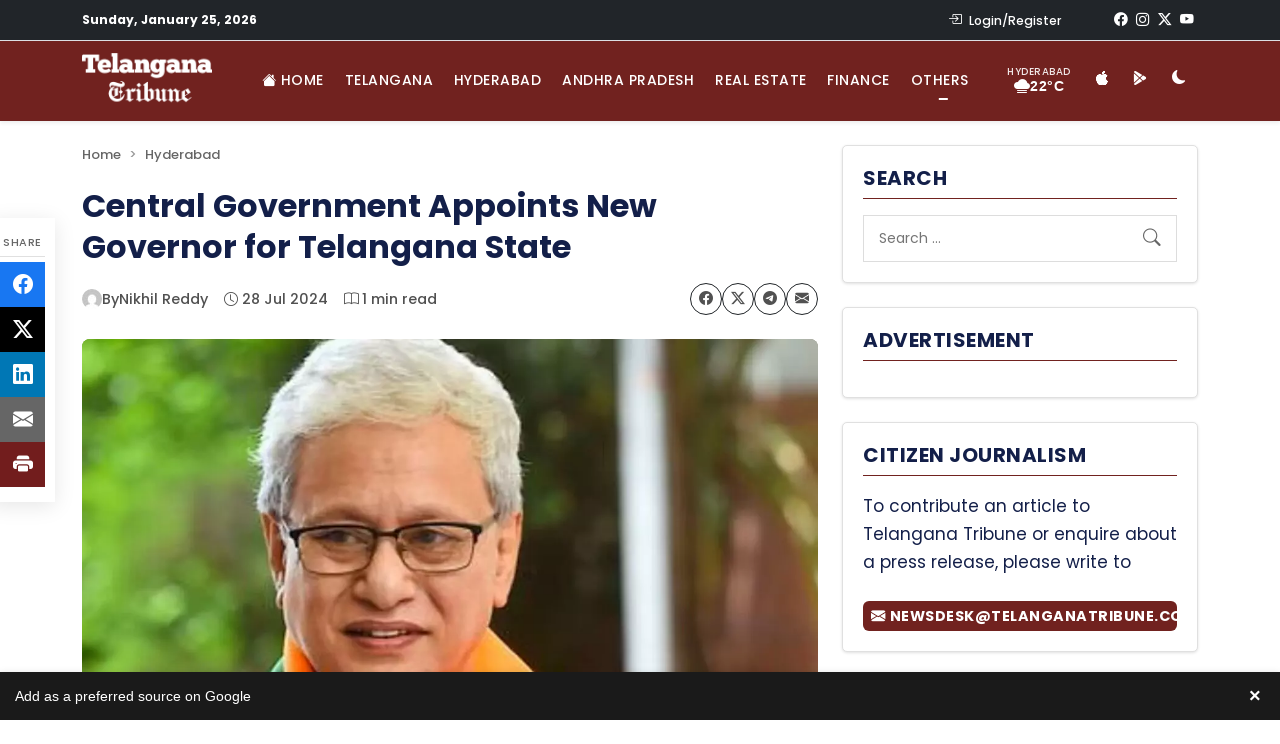

--- FILE ---
content_type: text/html; charset=UTF-8
request_url: https://www.telanganatribune.com/central-government-appoints-new-governor-for-telangana-state/
body_size: 30858
content:
<!doctype html> 
<html lang="en-US" prefix="og: https://ogp.me/ns#"> 
<head>
<meta charset="UTF-8">
<link rel="preload" href="https://www.telanganatribune.com/wp-content/cache/fvm/min/1769266809-cssbcb1889fe254a10243618ead6a9ffbd303cf5a354e43854e5a072d6a31f0a.css" as="style" media="all" /> 
<link rel="preload" href="https://www.telanganatribune.com/wp-content/cache/fvm/min/1769266809-cssdbb8b8a0de68b90411b0cb199dcc9a035b70bb579f9348f8e48aae6d0d69d.css" as="style" media="all" /> 
<link rel="preload" href="https://www.telanganatribune.com/wp-content/cache/fvm/min/1769266809-cssc2918c0eaca512d5ac63fd70d54e003bea676e9e552cffee5b51191bd790b.css" as="style" media="all" /> 
<link rel="preload" href="https://www.telanganatribune.com/wp-content/cache/fvm/min/1769266809-cssdfded4035f1d5762cc14d7aa5f6f9e9bcd97a5a305f65cebc4058c81d1eb8.css" as="style" media="all" /> 
<link rel="preload" href="https://www.telanganatribune.com/wp-content/cache/fvm/min/1769266809-css51371daa5237baffcba5c15ae3b752e117c08ae90101f55ac23b21dc6d0a9.css" as="style" media="all" /> 
<link rel="preload" href="https://www.telanganatribune.com/wp-content/cache/fvm/min/1769266809-css93f2dcec3477257533b84d0c963a66a1956e158bf035e4249643514dc23af.css" as="style" media="all" /> 
<link rel="preload" href="https://www.telanganatribune.com/wp-content/cache/fvm/min/1769266809-css1588ebc7190fe15d417b230e78890d01937ea2bed3dc832b6cdd9067355e6.css" as="style" media="all" /> 
<link rel="preload" href="https://www.telanganatribune.com/wp-content/cache/fvm/min/1769266809-csscd5d1e689ab5c39b8896442fd63d4febc083305d8debb6a3f7a9076d91b53.css" as="style" media="all" /> 
<link rel="preload" href="https://www.telanganatribune.com/wp-content/cache/fvm/min/1769266809-cssc8fb7852e8016760aa8684359355fdb08f29be97ba326d9a80c8fdff6c04f.css" as="style" media="all" /> 
<link rel="preload" href="https://www.telanganatribune.com/wp-content/cache/fvm/min/1769266809-css425cd007faffc96a5682547bdbb185d335d0a866b2ad3e9b06f5197924ce8.css" as="style" media="all" />
<script data-cfasync="false">if(navigator.userAgent.match(/MSIE|Internet Explorer/i)||navigator.userAgent.match(/Trident\/7\..*?rv:11/i)){var href=document.location.href;if(!href.match(/[?&]iebrowser/)){if(href.indexOf("?")==-1){if(href.indexOf("#")==-1){document.location.href=href+"?iebrowser=1"}else{document.location.href=href.replace("#","?iebrowser=1#")}}else{if(href.indexOf("#")==-1){document.location.href=href+"&iebrowser=1"}else{document.location.href=href.replace("#","&iebrowser=1#")}}}}</script>
<script data-cfasync="false">class FVMLoader{constructor(e){this.triggerEvents=e,this.eventOptions={passive:!0},this.userEventListener=this.triggerListener.bind(this),this.delayedScripts={normal:[],async:[],defer:[]},this.allJQueries=[]}_addUserInteractionListener(e){this.triggerEvents.forEach(t=>window.addEventListener(t,e.userEventListener,e.eventOptions))}_removeUserInteractionListener(e){this.triggerEvents.forEach(t=>window.removeEventListener(t,e.userEventListener,e.eventOptions))}triggerListener(){this._removeUserInteractionListener(this),"loading"===document.readyState?document.addEventListener("DOMContentLoaded",this._loadEverythingNow.bind(this)):this._loadEverythingNow()}async _loadEverythingNow(){this._runAllDelayedCSS(),this._delayEventListeners(),this._delayJQueryReady(this),this._handleDocumentWrite(),this._registerAllDelayedScripts(),await this._loadScriptsFromList(this.delayedScripts.normal),await this._loadScriptsFromList(this.delayedScripts.defer),await this._loadScriptsFromList(this.delayedScripts.async),await this._triggerDOMContentLoaded(),await this._triggerWindowLoad(),window.dispatchEvent(new Event("wpr-allScriptsLoaded"))}_registerAllDelayedScripts(){document.querySelectorAll("script[type=fvmdelay]").forEach(e=>{e.hasAttribute("src")?e.hasAttribute("async")&&!1!==e.async?this.delayedScripts.async.push(e):e.hasAttribute("defer")&&!1!==e.defer||"module"===e.getAttribute("data-type")?this.delayedScripts.defer.push(e):this.delayedScripts.normal.push(e):this.delayedScripts.normal.push(e)})}_runAllDelayedCSS(){document.querySelectorAll("link[rel=fvmdelay]").forEach(e=>{e.setAttribute("rel","stylesheet")})}async _transformScript(e){return await this._requestAnimFrame(),new Promise(t=>{const n=document.createElement("script");let r;[...e.attributes].forEach(e=>{let t=e.nodeName;"type"!==t&&("data-type"===t&&(t="type",r=e.nodeValue),n.setAttribute(t,e.nodeValue))}),e.hasAttribute("src")?(n.addEventListener("load",t),n.addEventListener("error",t)):(n.text=e.text,t()),e.parentNode.replaceChild(n,e)})}async _loadScriptsFromList(e){const t=e.shift();return t?(await this._transformScript(t),this._loadScriptsFromList(e)):Promise.resolve()}_delayEventListeners(){let e={};function t(t,n){!function(t){function n(n){return e[t].eventsToRewrite.indexOf(n)>=0?"wpr-"+n:n}e[t]||(e[t]={originalFunctions:{add:t.addEventListener,remove:t.removeEventListener},eventsToRewrite:[]},t.addEventListener=function(){arguments[0]=n(arguments[0]),e[t].originalFunctions.add.apply(t,arguments)},t.removeEventListener=function(){arguments[0]=n(arguments[0]),e[t].originalFunctions.remove.apply(t,arguments)})}(t),e[t].eventsToRewrite.push(n)}function n(e,t){let n=e[t];Object.defineProperty(e,t,{get:()=>n||function(){},set(r){e["wpr"+t]=n=r}})}t(document,"DOMContentLoaded"),t(window,"DOMContentLoaded"),t(window,"load"),t(window,"pageshow"),t(document,"readystatechange"),n(document,"onreadystatechange"),n(window,"onload"),n(window,"onpageshow")}_delayJQueryReady(e){let t=window.jQuery;Object.defineProperty(window,"jQuery",{get:()=>t,set(n){if(n&&n.fn&&!e.allJQueries.includes(n)){n.fn.ready=n.fn.init.prototype.ready=function(t){e.domReadyFired?t.bind(document)(n):document.addEventListener("DOMContentLoaded2",()=>t.bind(document)(n))};const t=n.fn.on;n.fn.on=n.fn.init.prototype.on=function(){if(this[0]===window){function e(e){return e.split(" ").map(e=>"load"===e||0===e.indexOf("load.")?"wpr-jquery-load":e).join(" ")}"string"==typeof arguments[0]||arguments[0]instanceof String?arguments[0]=e(arguments[0]):"object"==typeof arguments[0]&&Object.keys(arguments[0]).forEach(t=>{delete Object.assign(arguments[0],{[e(t)]:arguments[0][t]})[t]})}return t.apply(this,arguments),this},e.allJQueries.push(n)}t=n}})}async _triggerDOMContentLoaded(){this.domReadyFired=!0,await this._requestAnimFrame(),document.dispatchEvent(new Event("DOMContentLoaded2")),await this._requestAnimFrame(),window.dispatchEvent(new Event("DOMContentLoaded2")),await this._requestAnimFrame(),document.dispatchEvent(new Event("wpr-readystatechange")),await this._requestAnimFrame(),document.wpronreadystatechange&&document.wpronreadystatechange()}async _triggerWindowLoad(){await this._requestAnimFrame(),window.dispatchEvent(new Event("wpr-load")),await this._requestAnimFrame(),window.wpronload&&window.wpronload(),await this._requestAnimFrame(),this.allJQueries.forEach(e=>e(window).trigger("wpr-jquery-load")),window.dispatchEvent(new Event("wpr-pageshow")),await this._requestAnimFrame(),window.wpronpageshow&&window.wpronpageshow()}_handleDocumentWrite(){const e=new Map;document.write=document.writeln=function(t){const n=document.currentScript,r=document.createRange(),i=n.parentElement;let a=e.get(n);void 0===a&&(a=n.nextSibling,e.set(n,a));const s=document.createDocumentFragment();r.setStart(s,0),s.appendChild(r.createContextualFragment(t)),i.insertBefore(s,a)}}async _requestAnimFrame(){return new Promise(e=>requestAnimationFrame(e))}static run(){const e=new FVMLoader(["keydown","mousemove","touchmove","touchstart","touchend","wheel"]);e._addUserInteractionListener(e)}}FVMLoader.run();</script>
<meta name="viewport" content="width=device-width, initial-scale=1"><title>Central Government Appoints New Governor for Telangana State | Telangana Tribune</title>
<meta name="description" content="Hyderabad: The Union Government has appointed senior BJP leader, Jishnu Dev Varma, as the new Governor of Telangana state."/>
<meta name="robots" content="follow, index, max-snippet:-1, max-video-preview:-1, max-image-preview:large"/>
<link rel="canonical" href="https://www.telanganatribune.com/central-government-appoints-new-governor-for-telangana-state/" />
<meta property="og:locale" content="en_US" />
<meta property="og:type" content="article" />
<meta property="og:title" content="Central Government Appoints New Governor for Telangana State | Telangana Tribune" />
<meta property="og:description" content="Hyderabad: The Union Government has appointed senior BJP leader, Jishnu Dev Varma, as the new Governor of Telangana state." />
<meta property="og:url" content="https://www.telanganatribune.com/central-government-appoints-new-governor-for-telangana-state/" />
<meta property="og:site_name" content="Telangana Tribune" />
<meta property="article:publisher" content="https://www.facebook.com/telanganatribune" />
<meta property="article:tag" content="Badminton" />
<meta property="article:tag" content="Badminton Association of India" />
<meta property="article:tag" content="BJP" />
<meta property="article:tag" content="Central Government" />
<meta property="article:tag" content="featured" />
<meta property="article:tag" content="government" />
<meta property="article:tag" content="governor" />
<meta property="article:tag" content="Hyderabad" />
<meta property="article:tag" content="India" />
<meta property="article:tag" content="leader" />
<meta property="article:tag" content="new" />
<meta property="article:tag" content="State" />
<meta property="article:tag" content="Telangana" />
<meta property="article:tag" content="telangana state" />
<meta property="article:section" content="Hyderabad" />
<meta property="fb:app_id" content="324168888714255" />
<meta property="og:image" content="https://www.telanganatribune.com/wp-content/uploads/2024/07/central-government-appoints-new-governor-for-telangana-state.webp" />
<meta property="og:image:secure_url" content="https://www.telanganatribune.com/wp-content/uploads/2024/07/central-government-appoints-new-governor-for-telangana-state.webp" />
<meta property="og:image:width" content="1200" />
<meta property="og:image:height" content="720" />
<meta property="og:image:alt" content="Central Government Appoints New Governor for Telangana State" />
<meta property="og:image:type" content="image/webp" />
<meta property="article:published_time" content="2024-07-28T06:03:43+05:30" />
<meta name="twitter:card" content="summary_large_image" />
<meta name="twitter:title" content="Central Government Appoints New Governor for Telangana State | Telangana Tribune" />
<meta name="twitter:description" content="Hyderabad: The Union Government has appointed senior BJP leader, Jishnu Dev Varma, as the new Governor of Telangana state." />
<meta name="twitter:site" content="@telanganatribun" />
<meta name="twitter:creator" content="@telanganatribun" />
<meta name="twitter:image" content="https://www.telanganatribune.com/wp-content/uploads/2024/07/central-government-appoints-new-governor-for-telangana-state.webp" />
<meta name="twitter:label1" content="Written by" />
<meta name="twitter:data1" content="Nikhil Reddy" />
<meta name="twitter:label2" content="Time to read" />
<meta name="twitter:data2" content="Less than a minute" />
<script type="application/ld+json" class="rank-math-schema-pro">{"@context":"https://schema.org","@graph":[{"@type":["Person","Organization"],"@id":"https://www.telanganatribune.com/#person","name":"Telangana Tribune","sameAs":["https://www.facebook.com/telanganatribune","https://twitter.com/telanganatribun"],"logo":{"@type":"ImageObject","@id":"https://www.telanganatribune.com/#logo","url":"https://www.telanganatribune.com/wp-content/uploads/2023/04/logo.png","contentUrl":"https://www.telanganatribune.com/wp-content/uploads/2023/04/logo.png","caption":"Telangana Tribune","inLanguage":"en-US","width":"280","height":"120"},"image":{"@type":"ImageObject","@id":"https://www.telanganatribune.com/#logo","url":"https://www.telanganatribune.com/wp-content/uploads/2023/04/logo.png","contentUrl":"https://www.telanganatribune.com/wp-content/uploads/2023/04/logo.png","caption":"Telangana Tribune","inLanguage":"en-US","width":"280","height":"120"}},{"@type":"WebSite","@id":"https://www.telanganatribune.com/#website","url":"https://www.telanganatribune.com","name":"Telangana Tribune","publisher":{"@id":"https://www.telanganatribune.com/#person"},"inLanguage":"en-US"},{"@type":"ImageObject","@id":"https://www.telanganatribune.com/wp-content/uploads/2024/07/central-government-appoints-new-governor-for-telangana-state.webp","url":"https://www.telanganatribune.com/wp-content/uploads/2024/07/central-government-appoints-new-governor-for-telangana-state.webp","width":"1200","height":"720","caption":"Central Government Appoints New Governor for Telangana State","inLanguage":"en-US"},{"@type":"BreadcrumbList","@id":"https://www.telanganatribune.com/central-government-appoints-new-governor-for-telangana-state/#breadcrumb","itemListElement":[{"@type":"ListItem","position":"1","item":{"@id":"https://www.telanganatribune.com","name":"Home"}},{"@type":"ListItem","position":"2","item":{"@id":"https://www.telanganatribune.com/category/hyderabad/","name":"Hyderabad"}},{"@type":"ListItem","position":"3","item":{"@id":"https://www.telanganatribune.com/central-government-appoints-new-governor-for-telangana-state/","name":"Central Government Appoints New Governor for Telangana State"}}]},{"@type":"WebPage","@id":"https://www.telanganatribune.com/central-government-appoints-new-governor-for-telangana-state/#webpage","url":"https://www.telanganatribune.com/central-government-appoints-new-governor-for-telangana-state/","name":"Central Government Appoints New Governor for Telangana State | Telangana Tribune","datePublished":"2024-07-28T06:03:43+05:30","dateModified":"2024-07-28T06:03:43+05:30","isPartOf":{"@id":"https://www.telanganatribune.com/#website"},"primaryImageOfPage":{"@id":"https://www.telanganatribune.com/wp-content/uploads/2024/07/central-government-appoints-new-governor-for-telangana-state.webp"},"inLanguage":"en-US","breadcrumb":{"@id":"https://www.telanganatribune.com/central-government-appoints-new-governor-for-telangana-state/#breadcrumb"}},{"@type":"Person","@id":"https://www.telanganatribune.com/author/sohail/","name":"Nikhil Reddy","description":"Read all news stories, articles, and reports written by Nikhil Reddy on Telangana Tribune. Explore the latest insights, opinions, and updates covering Telangana politics, Hyderabad news, and regional developments.","url":"https://www.telanganatribune.com/author/sohail/","image":{"@type":"ImageObject","@id":"https://secure.gravatar.com/avatar/447e3affa10eeebd1bbb40a8d9ed0a574f3adaa30b001bba44ca049946861be2?s=96&amp;d=mm&amp;r=g","url":"https://secure.gravatar.com/avatar/447e3affa10eeebd1bbb40a8d9ed0a574f3adaa30b001bba44ca049946861be2?s=96&amp;d=mm&amp;r=g","caption":"Nikhil Reddy","inLanguage":"en-US"}},{"@type":"NewsArticle","headline":"Central Government Appoints New Governor for Telangana State | Telangana Tribune","datePublished":"2024-07-28T06:03:43+05:30","dateModified":"2024-07-28T06:03:43+05:30","articleSection":"Hyderabad","author":{"@id":"https://www.telanganatribune.com/author/sohail/","name":"Nikhil Reddy"},"publisher":{"@id":"https://www.telanganatribune.com/#person"},"description":"Hyderabad: The Union Government has appointed senior BJP leader, Jishnu Dev Varma, as the new Governor of Telangana state.","copyrightYear":"2024","copyrightHolder":{"@id":"https://www.telanganatribune.com/#person"},"name":"Central Government Appoints New Governor for Telangana State | Telangana Tribune","@id":"https://www.telanganatribune.com/central-government-appoints-new-governor-for-telangana-state/#richSnippet","isPartOf":{"@id":"https://www.telanganatribune.com/central-government-appoints-new-governor-for-telangana-state/#webpage"},"image":{"@id":"https://www.telanganatribune.com/wp-content/uploads/2024/07/central-government-appoints-new-governor-for-telangana-state.webp"},"inLanguage":"en-US","mainEntityOfPage":{"@id":"https://www.telanganatribune.com/central-government-appoints-new-governor-for-telangana-state/#webpage"}}]}</script>
<link rel="alternate" type="application/rss+xml" title="Telangana Tribune &raquo; Feed" href="https://www.telanganatribune.com/feed/" />
<link rel="alternate" type="application/rss+xml" title="Telangana Tribune &raquo; Comments Feed" href="https://www.telanganatribune.com/comments/feed/" />
<link rel="alternate" type="application/rss+xml" title="Telangana Tribune &raquo; Central Government Appoints New Governor for Telangana State Comments Feed" href="https://www.telanganatribune.com/central-government-appoints-new-governor-for-telangana-state/feed/" />
<meta name="onesignal-plugin" content="wordpress-3.8.0">
<meta name="apple-itunes-app" content="app-id=6447521261"/>
<meta name="theme-color" content="#71221F">
<meta name="apple-mobile-web-app-capable" content="yes">
<meta name="apple-mobile-web-app-status-bar-style" content="black-translucent"> 
<link rel="profile" href="https://gmpg.org/xfn/11"> 
<script data-wpmeteor-nooptimize="true" >var _wpmeteor={"gdpr":true,"rdelay":2000,"preload":true,"v":"3.4.16","rest_url":"https:\/\/www.telanganatribune.com\/wp-json\/"};(()=>{try{new MutationObserver(function(){}),new Promise(function(){}),Object.assign({},{}),document.fonts.ready.then(function(){})}catch{s="wpmeteordisable=1",i=document.location.href,i.match(/[?&]wpmeteordisable/)||(o="",i.indexOf("?")==-1?i.indexOf("#")==-1?o=i+"?"+s:o=i.replace("#","?"+s+"#"):i.indexOf("#")==-1?o=i+"&"+s:o=i.replace("#","&"+s+"#"),document.location.href=o)}var s,i,o;})();
</script>
<script data-wpmeteor-nooptimize="true" >(()=>{var v="addEventListener",ue="removeEventListener",p="getAttribute",L="setAttribute",pe="removeAttribute",N="hasAttribute",St="querySelector",F=St+"All",U="appendChild",Q="removeChild",fe="createElement",T="tagName",Ae="getOwnPropertyDescriptor",y="prototype",W="__lookupGetter__",Ee="__lookupSetter__",m="DOMContentLoaded",f="load",B="pageshow",me="error";var d=window,c=document,Te=c.documentElement;var $=console.error;var Ke=!0,X=class{constructor(){this.known=[]}init(){let t,n,s=(r,a)=>{if(Ke&&r&&r.fn&&!r.__wpmeteor){let o=function(i){return i===r?this:(c[v](m,l=>{i.call(c,r,l,"jQueryMock")}),this)};this.known.push([r,r.fn.ready,r.fn.init?.prototype?.ready]),r.fn.ready=o,r.fn.init?.prototype?.ready&&(r.fn.init.prototype.ready=o),r.__wpmeteor=!0}return r};window.jQuery||window.$,Object.defineProperty(window,"jQuery",{get(){return t},set(r){t=s(r,"jQuery")},configurable:!0}),Object.defineProperty(window,"$",{get(){return n},set(r){n=s(r,"$")},configurable:!0})}unmock(){this.known.forEach(([t,n,s])=>{t.fn.ready=n,t.fn.init?.prototype?.ready&&s&&(t.fn.init.prototype.ready=s)}),Ke=!1}};var ge="fpo:first-interaction",he="fpo:replay-captured-events";var Je="fpo:element-loaded",Se="fpo:images-loaded",M="fpo:the-end";var Z="click",V=window,Qe=V.addEventListener.bind(V),Xe=V.removeEventListener.bind(V),Ge="removeAttribute",ve="getAttribute",Gt="setAttribute",Ne=["touchstart","touchmove","touchend","touchcancel","keydown","wheel"],Ze=["mouseover","mouseout",Z],Nt=["touchstart","touchend","touchcancel","mouseover","mouseout",Z],R="data-wpmeteor-";var Ue="dispatchEvent",je=e=>{let t=new MouseEvent(Z,{view:e.view,bubbles:!0,cancelable:!0});return Object.defineProperty(t,"target",{writable:!1,value:e.target}),t},Be=class{static capture(){let t=!1,[,n,s]=`${window.Promise}`.split(/[\s[(){]+/s);if(V["__"+s+n])return;let r=[],a=o=>{if(o.target&&Ue in o.target){if(!o.isTrusted)return;if(o.cancelable&&!Ne.includes(o.type))try{o.preventDefault()}catch{}o.stopImmediatePropagation(),o.type===Z?r.push(je(o)):Nt.includes(o.type)&&r.push(o),o.target[Gt](R+o.type,!0),t||(t=!0,V[Ue](new CustomEvent(ge)))}};V.addEventListener(he,()=>{Ze.forEach(l=>Xe(l,a,{passive:!1,capture:!0})),Ne.forEach(l=>Xe(l,a,{passive:!0,capture:!0}));let o;for(;o=r.shift();){var i=o.target;i[ve](R+"touchstart")&&i[ve](R+"touchend")&&!i[ve](R+Z)?(i[ve](R+"touchmove")||r.push(je(o)),i[Ge](R+"touchstart"),i[Ge](R+"touchend")):i[Ge](R+o.type),i[Ue](o)}}),Ze.forEach(o=>Qe(o,a,{passive:!1,capture:!0})),Ne.forEach(o=>Qe(o,a,{passive:!0,capture:!0}))}};var et=Be;var j=class{constructor(){this.l=[]}emit(t,n=null){this.l[t]&&this.l[t].forEach(s=>s(n))}on(t,n){this.l[t]||=[],this.l[t].push(n)}off(t,n){this.l[t]=(this.l[t]||[]).filter(s=>s!==n)}};var D=new j;var ye=c[fe]("span");ye[L]("id","elementor-device-mode");ye[L]("class","elementor-screen-only");var Ut=!1,tt=()=>(Ut||c.body[U](ye),getComputedStyle(ye,":after").content.replace(/"/g,""));var rt=e=>e[p]("class")||"",nt=(e,t)=>e[L]("class",t),st=()=>{d[v](f,function(){let e=tt(),t=Math.max(Te.clientWidth||0,d.innerWidth||0),n=Math.max(Te.clientHeight||0,d.innerHeight||0),s=["_animation_"+e,"animation_"+e,"_animation","_animation","animation"];Array.from(c[F](".elementor-invisible")).forEach(r=>{let a=r.getBoundingClientRect();if(a.top+d.scrollY<=n&&a.left+d.scrollX<t)try{let i=JSON.parse(r[p]("data-settings"));if(i.trigger_source)return;let l=i._animation_delay||i.animation_delay||0,u,E;for(var o=0;o<s.length;o++)if(i[s[o]]){E=s[o],u=i[E];break}if(u){let q=rt(r),J=u==="none"?q:q+" animated "+u,At=setTimeout(()=>{nt(r,J.replace(/\belementor-invisible\b/,"")),s.forEach(Tt=>delete i[Tt]),r[L]("data-settings",JSON.stringify(i))},l);D.on("fi",()=>{clearTimeout(At),nt(r,rt(r).replace(new RegExp("\b"+u+"\b"),""))})}}catch(i){console.error(i)}})})};var ot="data-in-mega_smartmenus",it=()=>{let e=c[fe]("div");e.innerHTML='<span class="sub-arrow --wp-meteor"><i class="fa" aria-hidden="true"></i></span>';let t=e.firstChild,n=s=>{let r=[];for(;s=s.previousElementSibling;)r.push(s);return r};c[v](m,function(){Array.from(c[F](".pp-advanced-menu ul")).forEach(s=>{if(s[p](ot))return;(s[p]("class")||"").match(/\bmega-menu\b/)&&s[F]("ul").forEach(o=>{o[L](ot,!0)});let r=n(s),a=r.filter(o=>o).filter(o=>o[T]==="A").pop();if(a||(a=r.map(o=>Array.from(o[F]("a"))).filter(o=>o).flat().pop()),a){let o=t.cloneNode(!0);a[U](o),new MutationObserver(l=>{l.forEach(({addedNodes:u})=>{u.forEach(E=>{if(E.nodeType===1&&E[T]==="SPAN")try{a[Q](o)}catch{}})})}).observe(a,{childList:!0})}})})};var w="readystatechange",A="message";var Y="SCRIPT",g="data-wpmeteor-",b=Object.defineProperty,Ve=Object.defineProperties,P="javascript/blocked",Pe=/^\s*(application|text)\/javascript|module\s*$/i,mt="requestAnimationFrame",gt="requestIdleCallback",ie="setTimeout",Ie="__dynamic",I=d.constructor.name+"::",ce=c.constructor.name+"::",ht=function(e,t){t=t||d;for(var n=0;n<this.length;n++)e.call(t,this[n],n,this)};"NodeList"in d&&!NodeList[y].forEach&&(NodeList[y].forEach=ht);"HTMLCollection"in d&&!HTMLCollection[y].forEach&&(HTMLCollection[y].forEach=ht);_wpmeteor["elementor-animations"]&&st(),_wpmeteor["elementor-pp"]&&it();var _e=[],Le=[],ee=[],se=!1,k=[],h={},He=!1,Bt=0,H=c.visibilityState==="visible"?d[mt]:d[ie],vt=d[gt]||H;c[v]("visibilitychange",()=>{H=c.visibilityState==="visible"?d[mt]:d[ie],vt=d[gt]||H});var C=d[ie],De,z=["src","type"],x=Object,te="definePropert";x[te+"y"]=(e,t,n)=>{if(e===d&&["jQuery","onload"].indexOf(t)>=0||(e===c||e===c.body)&&["readyState","write","writeln","on"+w].indexOf(t)>=0)return["on"+w,"on"+f].indexOf(t)&&n.set&&(h["on"+w]=h["on"+w]||[],h["on"+w].push(n.set)),e;if(e instanceof HTMLScriptElement&&z.indexOf(t)>=0){if(!e[t+"__def"]){let s=x[Ae](e,t);b(e,t,{set(r){return e[t+"__set"]?e[t+"__set"].call(e,r):s.set.call(e,r)},get(){return e[t+"__get"]?e[t+"__get"].call(e):s.get.call(e)}}),e[t+"__def"]=!0}return n.get&&(e[t+"__get"]=n.get),n.set&&(e[t+"__set"]=n.set),e}return b(e,t,n)};x[te+"ies"]=(e,t)=>{for(let n in t)x[te+"y"](e,n,t[n]);for(let n of x.getOwnPropertySymbols(t))x[te+"y"](e,n,t[n]);return e};var qe=EventTarget[y][v],yt=EventTarget[y][ue],ae=qe.bind(c),Ct=yt.bind(c),G=qe.bind(d),_t=yt.bind(d),Lt=Document[y].createElement,le=Lt.bind(c),de=c.__proto__[W]("readyState").bind(c),ct="loading";b(c,"readyState",{get(){return ct},set(e){return ct=e}});var at=e=>k.filter(([t,,n],s)=>{if(!(e.indexOf(t.type)<0)){n||(n=t.target);try{let r=n.constructor.name+"::"+t.type;for(let a=0;a<h[r].length;a++)if(h[r][a]){let o=r+"::"+s+"::"+a;if(!xe[o])return!0}}catch{}}}).length,oe,xe={},K=e=>{k.forEach(([t,n,s],r)=>{if(!(e.indexOf(t.type)<0)){s||(s=t.target);try{let a=s.constructor.name+"::"+t.type;if((h[a]||[]).length)for(let o=0;o<h[a].length;o++){let i=h[a][o];if(i){let l=a+"::"+r+"::"+o;if(!xe[l]){xe[l]=!0,c.readyState=n,oe=a;try{Bt++,!i[y]||i[y].constructor===i?i.bind(s)(t):i(t)}catch(u){$(u,i)}oe=null}}}}catch(a){$(a)}}})};ae(m,e=>{k.push([new e.constructor(m,e),de(),c])});ae(w,e=>{k.push([new e.constructor(w,e),de(),c])});G(m,e=>{k.push([new e.constructor(m,e),de(),d])});G(f,e=>{He=!0,k.push([new e.constructor(f,e),de(),d]),O||K([m,w,A,f,B])});G(B,e=>{k.push([new e.constructor(B,e),de(),d]),O||K([m,w,A,f,B])});var wt=e=>{k.push([e,c.readyState,d])},Ot=d[W]("onmessage"),Rt=d[Ee]("onmessage"),Pt=()=>{_t(A,wt),(h[I+"message"]||[]).forEach(e=>{G(A,e)}),b(d,"onmessage",{get:Ot,set:Rt})};G(A,wt);var Dt=new X;Dt.init();var Fe=()=>{!O&&!se&&(O=!0,c.readyState="loading",H($e),H(S)),He||G(f,()=>{Fe()})};G(ge,()=>{Fe()});D.on(Se,()=>{Fe()});_wpmeteor.rdelay>=0&&et.capture();var re=[-1],Ce=e=>{re=re.filter(t=>t!==e.target),re.length||C(D.emit.bind(D,M))};var O=!1,S=()=>{let e=_e.shift();if(e)e[p](g+"src")?e[N]("async")||e[Ie]?(e.isConnected&&(re.push(e),setTimeout(Ce,1e3,{target:e})),Oe(e,Ce),C(S)):Oe(e,C.bind(null,S)):(e.origtype==P&&Oe(e),C(S));else if(Le.length)_e.push(...Le),Le.length=0,C(S);else if(at([m,w,A]))K([m,w,A]),C(S);else if(He)if(at([f,B,A]))K([f,B,A]),C(S);else if(re.length>1)vt(S);else if(ee.length)_e.push(...ee),ee.length=0,C(S);else{if(d.RocketLazyLoadScripts)try{RocketLazyLoadScripts.run()}catch(t){$(t)}c.readyState="complete",Pt(),Dt.unmock(),O=!1,se=!0,d[ie](()=>Ce({target:-1}))}else O=!1},xt=e=>{let t=le(Y),n=e.attributes;for(var s=n.length-1;s>=0;s--)n[s].name.startsWith(g)||t[L](n[s].name,n[s].value);let r=e[p](g+"type");r?t.type=r:t.type="text/javascript",(e.textContent||"").match(/^\s*class RocketLazyLoadScripts/)?t.textContent=e.textContent.replace(/^\s*class\s*RocketLazyLoadScripts/,"window.RocketLazyLoadScripts=class").replace("RocketLazyLoadScripts.run();",""):t.textContent=e.textContent;for(let a of["onload","onerror","onreadystatechange"])e[a]&&(t[a]=e[a]);return t},Oe=(e,t)=>{let n=e[p](g+"src");if(n){let s=qe.bind(e);e.isConnected&&t&&(s(f,t),s(me,t)),e.origtype=e[p](g+"type")||"text/javascript",e.origsrc=n,(!e.isConnected||e[N]("nomodule")||e.type&&!Pe.test(e.type))&&t&&t(new Event(f,{target:e}))}else e.origtype===P?(e.origtype=e[p](g+"type")||"text/javascript",e[pe]("integrity"),e.textContent=e.textContent+`
`):t&&t(new Event(f,{target:e}))},We=(e,t)=>{let n=(h[e]||[]).indexOf(t);if(n>=0)return h[e][n]=void 0,!0},lt=(e,t,...n)=>{if("HTMLDocument::"+m==oe&&e===m&&!t.toString().match(/jQueryMock/)){D.on(M,c[v].bind(c,e,t,...n));return}if(t&&(e===m||e===w)){let s=ce+e;h[s]=h[s]||[],h[s].push(t),se&&K([e]);return}return ae(e,t,...n)},dt=(e,t,...n)=>{if(e===m){let s=ce+e;We(s,t)}return Ct(e,t,...n)};Ve(c,{[v]:{get(){return lt},set(){return lt}},[ue]:{get(){return dt},set(){return dt}}});var ne=c.createDocumentFragment(),$e=()=>{ne.hasChildNodes()&&(c.head[U](ne),ne=c.createDocumentFragment())},ut={},we=e=>{if(e)try{let t=new URL(e,c.location.href),n=t.origin;if(n&&!ut[n]&&c.location.host!==t.host){let s=le("link");s.rel="preconnect",s.href=n,ne[U](s),ut[n]=!0,O&&H($e)}}catch{}},be={},kt=(e,t,n,s)=>{let r=le("link");r.rel=t?"modulepre"+f:"pre"+f,r.as="script",n&&r[L]("crossorigin",n),s&&r[L]("integrity",s);try{e=new URL(e,c.location.href).href}catch{}r.href=e,ne[U](r),be[e]=!0,O&&H($e)},ke=function(...e){let t=le(...e);if(!e||e[0].toUpperCase()!==Y||!O)return t;let n=t[L].bind(t),s=t[p].bind(t),r=t[pe].bind(t),a=t[N].bind(t),o=t[W]("attributes").bind(t);return z.forEach(i=>{let l=t[W](i).bind(t),u=t[Ee](i).bind(t);x[te+"y"](t,i,{set(E){return i==="type"&&E&&!Pe.test(E)?n(i,E):((i==="src"&&E||i==="type"&&E&&t.origsrc)&&n("type",P),E?n(g+i,E):r(g+i))},get(){let E=t[p](g+i);if(i==="src")try{return new URL(E,c.location.href).href}catch{}return E}}),b(t,"orig"+i,{set(E){return u(E)},get(){return l()}})}),t[L]=function(i,l){if(z.includes(i))return i==="type"&&l&&!Pe.test(l)?n(i,l):((i==="src"&&l||i==="type"&&l&&t.origsrc)&&n("type",P),l?n(g+i,l):r(g+i));n(i,l)},t[p]=function(i){let l=z.indexOf(i)>=0?s(g+i):s(i);if(i==="src")try{return new URL(l,c.location.href).href}catch{}return l},t[N]=function(i){return z.indexOf(i)>=0?a(g+i):a(i)},b(t,"attributes",{get(){return[...o()].filter(l=>l.name!=="type").map(l=>({name:l.name.match(new RegExp(g))?l.name.replace(g,""):l.name,value:l.value}))}}),t[Ie]=!0,t};Object.defineProperty(Document[y],"createElement",{set(e){e!==ke&&(De=e)},get(){return De||ke}});var Re=new Set,ze=new MutationObserver(e=>{e.forEach(({removedNodes:t,addedNodes:n,target:s})=>{t.forEach(r=>{r.nodeType===1&&Y===r[T]&&"origtype"in r&&Re.delete(r)}),n.forEach(r=>{if(r.nodeType===1)if(Y===r[T]){if("origtype"in r){if(r.origtype!==P)return}else if(r[p]("type")!==P)return;"origtype"in r||z.forEach(o=>{let i=r[W](o).bind(r),l=r[Ee](o).bind(r);b(r,"orig"+o,{set(u){return l(u)},get(){return i()}})});let a=r[p](g+"src");if(Re.has(r)&&$("Inserted twice",r),r.parentNode){Re.add(r);let o=r[p](g+"type");(a||"").match(/\/gtm.js\?/)||r[N]("async")||r[Ie]?(ee.push(r),we(a)):r[N]("defer")||o==="module"?(Le.push(r),we(a)):(a&&!r[N]("nomodule")&&!be[a]&&kt(a,o==="module",r[N]("crossorigin")&&r[p]("crossorigin"),r[p]("integrity")),_e.push(r))}else r[v](f,o=>o.target.parentNode[Q](o.target)),r[v](me,o=>o.target.parentNode[Q](o.target)),s[U](r)}else r[T]==="LINK"&&r[p]("as")==="script"&&(be[r[p]("href")]=!0)})})}),bt={childList:!0,subtree:!0};ze.observe(c.documentElement,bt);var Mt=HTMLElement[y].attachShadow;HTMLElement[y].attachShadow=function(e){let t=Mt.call(this,e);return e.mode==="open"&&ze.observe(t,bt),t};(()=>{let e=x[Ae](HTMLIFrameElement[y],"src");b(HTMLIFrameElement[y],"src",{get(){return this.dataset.fpoSrc?this.dataset.fpoSrc:e.get.call(this)},set(t){delete this.dataset.fpoSrc,e.set.call(this,t)}})})();D.on(M,()=>{(!De||De===ke)&&(Document[y].createElement=Lt,ze.disconnect()),dispatchEvent(new CustomEvent(he)),dispatchEvent(new CustomEvent(M))});var Me=e=>{let t,n;!c.currentScript||!c.currentScript.parentNode?(t=c.body,n=t.lastChild):(n=c.currentScript,t=n.parentNode);try{let s=le("div");s.innerHTML=e,Array.from(s.childNodes).forEach(r=>{r.nodeName===Y?t.insertBefore(xt(r),n):t.insertBefore(r,n)})}catch(s){$(s)}},pt=e=>Me(e+`
`);Ve(c,{write:{get(){return Me},set(e){return Me=e}},writeln:{get(){return pt},set(e){return pt=e}}});var ft=(e,t,...n)=>{if(I+m==oe&&e===m&&!t.toString().match(/jQueryMock/)){D.on(M,d[v].bind(d,e,t,...n));return}if(I+f==oe&&e===f){D.on(M,d[v].bind(d,e,t,...n));return}if(t&&(e===f||e===B||e===m||e===A&&!se)){let s=e===m?ce+e:I+e;h[s]=h[s]||[],h[s].push(t),se&&K([e]);return}return G(e,t,...n)},Et=(e,t,...n)=>{if(e===f||e===m||e===B){let s=e===m?ce+e:I+e;We(s,t)}return _t(e,t,...n)};Ve(d,{[v]:{get(){return ft},set(){return ft}},[ue]:{get(){return Et},set(){return Et}}});var Ye=e=>{let t;return{get(){return t},set(n){return t&&We(e,n),h[e]=h[e]||[],h[e].push(n),t=n}}};G(Je,e=>{let{target:t,event:n}=e.detail,s=t===d?c.body:t,r=s[p](g+"on"+n.type);s[pe](g+"on"+n.type);try{let a=new Function("event",r);t===d?d[v](f,a.bind(t,n)):a.call(t,n)}catch(a){console.err(a)}});{let e=Ye(I+f);b(d,"onload",e),ae(m,()=>{b(c.body,"onload",e)})}b(c,"onreadystatechange",Ye(ce+w));b(d,"onmessage",Ye(I+A));(()=>{let e=d.innerHeight,t=d.innerWidth,n=r=>{let o={"4g":1250,"3g":2500,"2g":2500}[(navigator.connection||{}).effectiveType]||0,i=r.getBoundingClientRect(),l={top:-1*e-o,left:-1*t-o,bottom:e+o,right:t+o};return!(i.left>=l.right||i.right<=l.left||i.top>=l.bottom||i.bottom<=l.top)},s=(r=!0)=>{let a=1,o=-1,i={},l=()=>{o++,--a||d[ie](D.emit.bind(D,Se),_wpmeteor.rdelay)};Array.from(c.getElementsByTagName("*")).forEach(u=>{let E,q,J;if(u[T]==="IMG"){let _=u.currentSrc||u.src;_&&!i[_]&&!_.match(/^data:/i)&&((u.loading||"").toLowerCase()!=="lazy"||n(u))&&(E=_)}else if(u[T]===Y)we(u[p](g+"src"));else if(u[T]==="LINK"&&u[p]("as")==="script"&&["pre"+f,"modulepre"+f].indexOf(u[p]("rel"))>=0)be[u[p]("href")]=!0;else if((q=d.getComputedStyle(u))&&(J=(q.backgroundImage||"").match(/^url\s*\((.*?)\)/i))&&(J||[]).length){let _=J[0].slice(4,-1).replace(/"/g,"");!i[_]&&!_.match(/^data:/i)&&(E=_)}if(E){i[E]=!0;let _=new Image;r&&(a++,_[v](f,l),_[v](me,l)),_.src=E}}),c.fonts.ready.then(()=>{l()})};_wpmeteor.rdelay===0?ae(m,s):G(f,s)})();})();
//1.0.42
</script>
<script  type="javascript/blocked" data-wpmeteor-type="text/javascript" >
(function() {
const theme = localStorage.getItem('theme') || 'light';
if (theme === 'dark') {
document.documentElement.setAttribute('data-theme', 'dark');
}
})();
</script>
<script  type="javascript/blocked" data-wpmeteor-type="text/javascript"  id="wpp-js" data-wpmeteor-src="https://www.telanganatribune.com/wp-content/plugins/wordpress-popular-posts/assets/js/wpp.min.js?ver=7.3.6" data-sampling="0" data-sampling-rate="100" data-api-url="https://www.telanganatribune.com/wp-json/wordpress-popular-posts" data-post-id="176730" data-token="25114ddedc" data-lang="0" data-debug="0"></script>
<link rel="shortcut icon" href="https://www.telanganatribune.com/images/favicon.ico"> 
<link rel="icon" type="image/png" sizes="192x192" href="https://www.telanganatribune.com/images/bookmark-android.png"> 
<style id='wp-img-auto-sizes-contain-inline-css' media="all">img:is([sizes=auto i],[sizes^="auto," i]){contain-intrinsic-size:3000px 1500px}</style> 
<style id='classic-theme-styles-inline-css' media="all">/*! This file is auto-generated */ .wp-block-button__link{color:#fff;background-color:#32373c;border-radius:9999px;box-shadow:none;text-decoration:none;padding:calc(.667em + 2px) calc(1.333em + 2px);font-size:1.125em}.wp-block-file__button{background:#32373c;color:#fff;text-decoration:none}</style> 
<link rel='stylesheet' id='add-as-preferred-source-css' href='https://www.telanganatribune.com/wp-content/cache/fvm/min/1769266809-cssbcb1889fe254a10243618ead6a9ffbd303cf5a354e43854e5a072d6a31f0a.css' media='all' /> 
<link rel='stylesheet' id='contact-form-7-css' href='https://www.telanganatribune.com/wp-content/cache/fvm/min/1769266809-cssdbb8b8a0de68b90411b0cb199dcc9a035b70bb579f9348f8e48aae6d0d69d.css' media='all' /> 
<link rel='stylesheet' id='hide-admin-bar-based-on-user-roles-css' href='https://www.telanganatribune.com/wp-content/cache/fvm/min/1769266809-cssc2918c0eaca512d5ac63fd70d54e003bea676e9e552cffee5b51191bd790b.css' media='all' /> 
<link rel='stylesheet' id='bootstrap-css' href='https://www.telanganatribune.com/wp-content/cache/fvm/min/1769266809-cssdfded4035f1d5762cc14d7aa5f6f9e9bcd97a5a305f65cebc4058c81d1eb8.css' media='all' /> 
<link rel='stylesheet' id='bootstrap-icons-css' href='https://www.telanganatribune.com/wp-content/cache/fvm/min/1769266809-css51371daa5237baffcba5c15ae3b752e117c08ae90101f55ac23b21dc6d0a9.css' media='all' /> 
<link rel='stylesheet' id='google-fonts-css' href='https://www.telanganatribune.com/wp-content/cache/fvm/min/1769266809-css93f2dcec3477257533b84d0c963a66a1956e158bf035e4249643514dc23af.css' media='all' /> 
<style id='google-fonts-inline-css' media="all">@font-face{font-display:swap}</style> 
<link rel='stylesheet' id='telangana-tribune-style-css' href='https://www.telanganatribune.com/wp-content/cache/fvm/min/1769266809-css1588ebc7190fe15d417b230e78890d01937ea2bed3dc832b6cdd9067355e6.css' media='all' /> 
<style id='telangana-tribune-style-inline-css' media="all">:root{--tt-brand-color:#71221f !important;--tt-brand-dark:#5a1b18 !important;--tt-brand-light:#8d4e4b !important;--tt-text-color:#131f49 !important;--tt-heading-color:#131f49 !important;--tt-link-color:#721d1d !important;--tt-secondary-color:#ffd13a !important}body{background-color:#ffffff!important;color:#131f49!important}h1,h2,h3,h4,h5,h6,.h1,.h2,.h3,.h4,.h5,.h6,.section-title,.widget-title,.entry-title{color:#131f49!important;font-weight:700!important}a{color:#721d1d}a:hover{color:#71221f}.btn-danger,.btn-danger:hover,.btn-danger:focus,.btn-danger:active,.bg-danger{color:#ffffff!important}.btn-secondary,.btn-secondary:hover,.btn-secondary:focus,.btn-secondary:active{color:#ffffff!important}.list-group-item.active{background-color:#71221f!important;border-color:#71221f!important;color:#ffffff!important}.btn-outline-primary{color:#71221f!important;border-color:#71221f!important}.btn-outline-primary:hover,.btn-outline-primary:focus,.btn-outline-primary:active{background-color:#71221f!important;border-color:#71221f!important;color:#ffffff!important}body{font-family:'Poppins',-apple-system,BlinkMacSystemFont,'Segoe UI','Helvetica Neue',Arial,sans-serif!important;font-size:17px;font-weight:500!important}.excerpt-text{font-size:17px!important;line-height:1.6}h1,h2,h3,h4,h5,h6,.h1,.h2,.h3,.h4,.h5,.h6,.section-title,.widget-title,.site-title,.entry-title{font-family:'Poppins',-apple-system,BlinkMacSystemFont,'Segoe UI',Georgia,serif!important}.logo-wrapper,.custom-logo-link,.logo-wrapper .custom-logo-link{max-width:130px!important}.custom-logo,.logo-wrapper img.custom-logo,header img.custom-logo,.site-header img.custom-logo{width:130px!important;height:auto!important;max-width:100%}.site-header .navbar{min-height:60px}.top-info-bar{background-color:#262626!important}.navbar.bg-danger,.site-header .navbar{background-color:#71221f!important}.site-footer{background-color:#000000!important}::-webkit-scrollbar{width:12px}::-webkit-scrollbar-track{background:#f1f1f1}::-webkit-scrollbar-thumb{background:#71221f;border-radius:6px}::-webkit-scrollbar-thumb:hover{background:#555}.sticky-sidebar{position:static!important;top:auto!important}.widget{background-color:#fff;border:1px solid #e0e0e0;border-radius:5px;padding:20px;box-shadow:0 1px 3px rgba(0,0,0,.12);font-weight:400!important}.widget-title{color:#000}.widget ul,.widget ol{margin-left:15px}.widget ul li{border-bottom:1px solid #f0f0f0}.footer-widgets .widget,.site-footer .widget,.footer-widget-area .widget,footer .widget{background-color:transparent!important;border:none;border-radius:0px!important;padding:20px!important;box-shadow:none!important;font-weight:500!important}.footer-widgets .widget-title,.site-footer .widget-title,.footer-widget-area .widget-title,footer .widget-title{color:#ffffff!important;font-size:26px!important;font-weight:700!important}.footer-widgets .widget ul li,.site-footer .widget ul li,.footer-widget-area .widget ul li,footer .widget ul li{border-bottom:1px solid #1c1c1c}.footer-widgets .widget ul,.footer-widgets .widget ol,.site-footer .widget ul,.site-footer .widget ol,.footer-widget-area .widget ul,.footer-widget-area .widget ol,footer .widget ul,footer .widget ol{margin-left:20px!important}.widget_search .search-form{position:relative;display:flex;gap:8px}.widget_search .search-field{flex:1;padding:10px 15px;border:1px solid #ddd;border-radius:4px;font-size:14px;transition:border-color 0.3s}.widget_search .search-field:focus{outline:none;border-color:#71221f;box-shadow:0 0 0 .2rem rgba(113,34,31,.15)}.widget_search .search-submit{padding:10px 20px;background-color:#71221f;color:#fff;border:none;border-radius:4px;font-size:14px;cursor:pointer;transition:background-color 0.3s}.widget_search .search-submit:hover{background-color:#651e1b}.widget_search .screen-reader-text{position:absolute;left:-9999px}.navbar>.container-fluid>.navbar-nav>.nav-item>.nav-link,.navbar-expand-lg .navbar-nav>.nav-item>.nav-link{font-size:14px!important;color:#ffffff!important;font-weight:500!important}.navbar>.container-fluid>.navbar-nav>.nav-item>.nav-link:hover,.navbar-expand-lg .navbar-nav>.nav-item>.nav-link:hover{color:#edb500!important;background-color:transparent!important}.navbar>.container-fluid>.navbar-nav>.nav-item>.nav-link.active,.navbar-expand-lg .navbar-nav>.nav-item>.nav-link.active,.navbar-nav>.current-menu-item>a{color:#edb500!important;background-color:rgba(255,255,255,.1)!important}.mobile-drawer .mobile-nav-menu a,.mobile-drawer-body a,.mobile-nav-menu a,.offcanvas-body .nav-link,#mobileMenu .nav-link,.mobile-menu .nav-link{font-size:14px!important;color:#ffffff!important;font-weight:500!important;padding:10px 15px!important;display:block!important;transition:all 0.3s!important}.mobile-drawer .mobile-nav-menu a:hover,.mobile-drawer-body a:hover,.mobile-nav-menu a:hover,.offcanvas-body .nav-link:hover,#mobileMenu .nav-link:hover,.mobile-menu .nav-link:hover{color:#edb500!important;background-color:rgba(255,255,255,.05)!important}.mobile-drawer .mobile-nav-menu .current-menu-item>a,.mobile-drawer-body .current-menu-item>a,.mobile-nav-menu .current-menu-item>a,.offcanvas-body .nav-link.active,.offcanvas-body .current-menu-item>a,#mobileMenu .current-menu-item>a,.mobile-menu .current-menu-item>a{color:#edb500!important;background-color:rgba(255,255,255,.1)!important}.mobile-apps-section{margin-top:30px;padding:20px 15px;border-top:1px solid rgba(255,255,255,.1)}.mobile-apps-section h6{color:#ffffff!important;font-size:14px;font-weight:600;text-transform:uppercase;letter-spacing:.5px}.app-download-btn{display:flex;align-items:center;gap:10px;padding:10px 15px;border-radius:8px;text-decoration:none;transition:all 0.3s ease;color:#ffffff!important;border:1px solid rgba(255,255,255,.2);background:rgba(255,255,255,.05)}.app-download-btn:hover{transform:translateY(-2px);box-shadow:0 4px 12px rgba(0,0,0,.2);background:rgba(255,255,255,.1)!important;color:#edb500!important}.app-download-btn i{font-size:28px;flex-shrink:0;color:#ffffff!important}.app-download-btn:hover i{color:#edb500!important}.app-download-btn span{display:flex;flex-direction:column;align-items:flex-start;line-height:1.2}.app-download-btn small{font-size:10px;opacity:.8}.app-download-btn strong{font-size:13px;font-weight:600}.ios-btn{border-color:rgba(255,255,255,.3)}.ios-btn:hover{background:rgba(255,255,255,.1)!important;border-color:rgba(255,255,255,.5)}.android-btn{border-color:rgba(255,255,255,.3)}.android-btn:hover{background:rgba(255,255,255,.1)!important;border-color:rgba(255,255,255,.5)}.widget .post-style-1,.widget .post-style-2,.widget .post-style-3,.widget .post-style-4,.widget .post-style-5,.widget .news-card{background-color:transparent!important}.widget .post-style-1 a,.widget .post-style-2 a,.widget .post-style-3 a,.widget .post-style-4 a,.widget .post-style-5 a,.widget .news-card a{color:inherit}.footer-widgets .widget .post-style-1,.footer-widgets .widget .post-style-2,.footer-widgets .widget .post-style-3,.footer-widgets .widget .post-style-4,.footer-widgets .widget .post-style-5,.footer-widgets .widget .news-card,.site-footer .widget .post-style-1,.site-footer .widget .post-style-2,.site-footer .widget .post-style-3,.site-footer .widget .post-style-4,.site-footer .widget .post-style-5,.site-footer .widget .news-card{background-color:transparent!important;border-color:rgba(255,255,255,.1)!important}.footer-widgets .widget a,.site-footer .widget a{color:#ccc!important}.footer-widgets .widget a:hover,.site-footer .widget a:hover{color:var(--tt-secondary-color)!important}.footer-nav a:hover{color:var(--tt-secondary-color)!important}.footer-widgets .widget .post-style-5-num,.site-footer .widget .post-style-5-num{color:var(--tt-brand-color)!important}.footer-widgets .widget-title,.site-footer .widget-title{color:#ffffff!important}.footer-widgets .widget,.site-footer .widget{color:#ccc!important}.widget .post-date,.widget .entry-date,.widget .meta-date,.widget time,.widget .post-meta{color:#666!important}.footer-widgets .widget .post-date,.footer-widgets .widget .entry-date,.footer-widgets .widget .meta-date,.footer-widgets .widget time,.footer-widgets .widget .post-meta,.site-footer .widget .post-date,.site-footer .widget .entry-date,.site-footer .widget .meta-date,.site-footer .widget time,.site-footer .widget .post-meta{color:#999!important}.back-to-top{position:fixed;bottom:30px;right:30px;background-color:#71221f!important;color:#fff!important;width:45px;height:45px;border-radius:50%;display:none;align-items:center;justify-content:center;font-size:20px;z-index:1000;transition:all 0.3s;border:none;box-shadow:0 2px 10px rgba(0,0,0,.2)}.back-to-top:hover{background-color:#601c1a!important;transform:translateY(-3px);box-shadow:0 4px 15px rgba(0,0,0,.3)}.back-to-top.show{display:flex!important}#back-to-top{background-color:#71221f!important}#back-to-top i{color:#ffffff!important}#back-to-top:hover{background-color:#651e1b!important}.mobile-sticky-share{display:none;position:fixed;bottom:0;left:0;right:0;background-color:#71221f;padding:8px 10px;z-index:999;box-shadow:0 -2px 10px rgba(0,0,0,.2);justify-content:center;align-items:center;gap:8px}.mobile-sticky-share .share-label{color:#fff;font-size:10px;font-weight:500;text-transform:uppercase;letter-spacing:.5px;margin-right:8px;white-space:nowrap}.mobile-sticky-share .share-icon{color:#fff;font-size:18px;padding:0;margin:0;transition:all 0.3s;text-decoration:none;display:flex;align-items:center;justify-content:center;border-radius:50%;width:36px;height:36px;flex-shrink:0}.mobile-sticky-share .share-icon:hover,.mobile-sticky-share .share-icon:active{background-color:rgba(255,255,255,.2);transform:scale(1.1)}.article-controls{background:#f8f9fa;padding:10px 15px;border-radius:8px;border:1px solid #e0e0e0}.font-size-controls{display:flex;align-items:center;gap:8px}.font-size-btn{width:32px;height:32px;padding:0;display:inline-flex;align-items:center;justify-content:center;border-radius:50%;transition:all 0.3s}.font-size-btn:hover{background-color:#71221f!important;border-color:#71221f!important;color:#fff!important}.font-size-display{min-width:50px;text-align:center;font-weight:600}.translate-controls{display:flex;align-items:center;gap:8px}.translate-btn{padding:6px 12px;font-size:14px;transition:all 0.3s;border-radius:4px}.translate-btn:hover,.translate-btn.active{background-color:#71221f!important;border-color:#71221f!important;color:#fff!important}#google_translate_element{display:none!important}.goog-te-banner-frame,.goog-te-balloon-frame{display:none!important}body{top:0!important}@media (max-width:576px){.article-controls{flex-direction:column!important;align-items:stretch!important}.translate-controls,.font-size-controls{justify-content:center}}@media (max-width:768px){.mobile-sticky-share{display:flex!important}.back-to-top{bottom:80px!important;right:20px!important}.custom-logo,.logo-wrapper img.custom-logo,header img.custom-logo,.site-header img.custom-logo{height:65px!important;width:auto!important;max-height:65px!important;padding:10px!important}.site-header .navbar{min-height:70px!important}.slider-title{font-size:1rem!important;line-height:1.3!important}.carousel-caption{left:5%!important;right:5%!important;bottom:10px!important;padding:8px 12px!important;background:rgba(0,0,0,.7)!important;border-radius:4px;z-index:2!important}.carousel-indicators{z-index:1!important;bottom:5px!important}.slider-caption-content .badge{font-size:0.7rem!important;padding:2px 6px!important}.footer-nav{display:flex;flex-wrap:wrap;gap:8px;justify-content:center}.footer-nav a{font-size:.875rem}#menu-footer-bottom-menu,#menu-bottom-footer,.menu-footer-bottom-menu,.menu-bottom-footer-container{display:flex!important;flex-wrap:wrap!important;justify-content:center!important;gap:10px!important;padding:0!important;margin:0!important}#menu-footer-bottom-menu li,#menu-bottom-footer li,.menu-footer-bottom-menu li,.menu-bottom-footer-container li{display:inline-block!important;margin:0!important}}#google_translate_element{display:inline-block}.goog-te-gadget{font-family:inherit!important;font-size:0!important}.goog-te-gadget-simple{background-color:#71221f!important;border:none!important;padding:8px 15px!important;border-radius:4px!important;font-size:14px!important;color:#fff!important;cursor:pointer!important;transition:all 0.3s!important}.goog-te-gadget-simple:hover{background-color:#601c1a!important}.goog-te-gadget-simple span{color:#fff!important}.goog-te-gadget-icon{display:none!important}.goog-te-menu-value span:first-child{display:none}.goog-te-menu-value:before{content:'Translate to Telugu';color:#fff;font-size:14px}.goog-te-banner-frame{display:none!important}body{top:0!important}.tt-inline-poll{background:linear-gradient(135deg,#f8f9fa 0%,#e9ecef 100%);border:2px solid #dee2e6!important;border-radius:12px!important;box-shadow:0 2px 8px rgba(0,0,0,.08);transition:all 0.3s ease}.tt-inline-poll:hover{box-shadow:0 4px 12px rgba(0,0,0,.12);transform:translateY(-2px)}.tt-inline-poll h5{color:#212529;font-weight:700;font-size:1.25rem;margin-bottom:1rem;padding-bottom:.75rem;border-bottom:2px solid #dee2e6}.tt-inline-poll h5 i{color:var(--tt-brand-color)}.tt-poll-option{padding:1rem 1.25rem;margin-bottom:.5rem;background-color:#fff;border:2px solid #dee2e6;border-radius:8px;transition:all 0.2s ease;cursor:pointer;font-size:1rem;color:#495057;font-weight:500;word-wrap:break-word;overflow-wrap:break-word;line-height:1.5;user-select:none}.tt-poll-option:hover{background-color:#f8f9fa;border-color:var(--tt-brand-color);transform:translateX(4px);box-shadow:0 2px 6px rgba(0,0,0,.1)}.tt-poll-option:active{transform:translateX(4px) scale(.98)}.tt-poll-option.voting{opacity:.6;cursor:wait;pointer-events:none}.tt-inline-poll .btn-primary{background-color:var(--tt-brand-color);border:none;padding:.5rem 1.5rem;font-weight:600;border-radius:6px;transition:all 0.2s ease}.tt-inline-poll .btn-primary:hover{background-color:var(--tt-brand-color);opacity:.9;transform:translateY(-1px);box-shadow:0 2px 6px rgba(0,0,0,.2)}.tt-inline-poll .btn-primary:disabled{background-color:#6c757d;cursor:not-allowed;transform:none;opacity:1}.tt-poll-results .progress{background-color:#e9ecef;border-radius:6px;overflow:hidden;box-shadow:inset 0 1px 3px rgba(0,0,0,.1)}.tt-poll-results .progress-bar{background:var(--tt-brand-color);font-weight:600;font-size:.875rem;transition:width 0.6s ease;display:flex;align-items:center;justify-content:center}.tt-poll-results .mb-3{padding:.75rem;background-color:#fff;border-radius:8px;border:1px solid #dee2e6}.tt-poll-results .d-flex span:first-child{font-weight:600;color:#212529}.tt-poll-results .text-muted{font-size:.875rem;color:#6c757d!important}.tt-poll-message .alert{margin-bottom:0;font-size:.9rem;border-radius:6px}@media (max-width:768px){.tt-inline-poll{padding:1rem!important}.tt-inline-poll h5{font-size:1.1rem}.tt-poll-option{padding:.875rem 1rem;font-size:.95rem}.tt-poll-results .d-flex{flex-direction:column;align-items:flex-start!important}.tt-poll-results .d-flex span:last-child{margin-top:.25rem;font-size:.8rem}}</style> 
<link rel='stylesheet' id='swiper-css-css' href='https://www.telanganatribune.com/wp-content/cache/fvm/min/1769266809-csscd5d1e689ab5c39b8896442fd63d4febc083305d8debb6a3f7a9076d91b53.css' media='all' /> 
<link rel='stylesheet' id='tt-dark-mode-css-css' href='https://www.telanganatribune.com/wp-content/cache/fvm/min/1769266809-cssc8fb7852e8016760aa8684359355fdb08f29be97ba326d9a80c8fdff6c04f.css' media='all' /> 
<link rel='stylesheet' id='slb_core-css' href='https://www.telanganatribune.com/wp-content/cache/fvm/min/1769266809-css425cd007faffc96a5682547bdbb185d335d0a866b2ad3e9b06f5197924ce8.css' media='all' /> 
<script  type="javascript/blocked" data-wpmeteor-type="text/javascript"  data-wpmeteor-src="https://www.telanganatribune.com/wp-includes/js/jquery/jquery.min.js?ver=3.7.1" id="jquery-core-js"></script>
<script  type="javascript/blocked" data-wpmeteor-type="text/javascript"  data-wpmeteor-src="https://www.telanganatribune.com/wp-includes/js/jquery/jquery-migrate.min.js?ver=3.4.1" id="jquery-migrate-js"></script>
<script  type="javascript/blocked" data-wpmeteor-type="text/javascript"  id="jquery-js-after">
jQuery(document).ready(function($) {
// Show/hide change vote form
$("#change-vote-btn").click(function() {
$("#poll-results-view").slideUp();
$("#poll-change-form").slideDown();
});
$("#cancel-change-btn").click(function() {
$("#poll-change-form").slideUp();
$("#poll-results-view").slideDown();
});
// Handle poll option click
$(".tt-poll-option").on("click", function(e) {
e.preventDefault();
e.stopImmediatePropagation();
var option = $(this);
// Prevent double submission - check if already voting
if (option.hasClass("voting") || option.data("is-submitting")) {
return false;
}
var container = option.closest(".tt-poll-options");
var surveyId = container.data("survey-id");
var optionId = option.data("option-id");
var nonce = container.data("nonce");
var messageDiv = container.find(".tt-poll-message");
var isChange = container.data("is-change") === true;
// Mark as submitting and disable all options
option.data("is-submitting", true);
$(".tt-poll-option").addClass("voting").css("pointer-events", "none");
var ajaxAction = isChange ? "tt_change_survey_vote" : "tt_submit_survey_vote";
var loadingMsg = isChange ? "Updating your vote..." : "Submitting your vote...";
messageDiv.html("<div class=\"alert alert-info\"><i class=\"bi bi-hourglass-split me-2\"></i>" + loadingMsg + "</div>");
$.ajax({
url: "https://www.telanganatribune.com/wp-admin/admin-ajax.php",
type: "POST",
data: {
action: ajaxAction,
survey_id: surveyId,
option_id: optionId,
nonce: nonce
},
success: function(response) {
console.log("Vote response:", response);
if (response.success) {
var successMsg = isChange ? "Vote updated successfully!" : "Thank you for voting!";
messageDiv.html("<div class=\"alert alert-success\"><i class=\"bi bi-check-circle-fill me-2\"></i>" + successMsg + "</div>");
// Display results dynamically without page reload
if (response.data && response.data.results && response.data.results.results) {
var results = response.data.results.results;
var totalVotes = response.data.results.total_votes;
var resultsHtml = "";
results.forEach(function(result) {
resultsHtml += "<div class=\"mb-3\">";
resultsHtml += "  <div class=\"d-flex justify-content-between mb-1\">";
resultsHtml += "    <span>" + result.option_text + "</span>";
resultsHtml += "    <span class=\"text-muted\">" + result.votes + " votes (" + result.percentage + "%)</span>";
resultsHtml += "  </div>";
resultsHtml += "  <div class=\"progress\" style=\"height: 25px;\">";
resultsHtml += "    <div class=\"progress-bar\" role=\"progressbar\" style=\"width: " + result.percentage + "%;\" aria-valuenow=\"" + result.percentage + "\" aria-valuemin=\"0\" aria-valuemax=\"100\">";
resultsHtml += "      " + result.percentage + "%";
resultsHtml += "    </div>";
resultsHtml += "  </div>";
resultsHtml += "</div>";
});
resultsHtml += "<p class=\"text-muted small mb-0 mt-3\">Total votes: " + totalVotes + "</p>";
resultsHtml += "<button type=\"button\" class=\"btn btn-outline-secondary btn-sm mt-3\" id=\"change-vote-btn\">";
resultsHtml += "  <i class=\"bi bi-arrow-repeat me-1\"></i> Change My Vote";
resultsHtml += "</button>";
// Hide voting options and show results
setTimeout(function() {
container.fadeOut(300, function() {
container.replaceWith("<div class=\"tt-poll-results\" id=\"poll-results-view\">" + resultsHtml + "</div>");
// Re-attach change vote button handler
$("#change-vote-btn").click(function() {
location.reload(true);
});
});
}, 1000);
} else {
// Fallback to page reload if no results in response
setTimeout(function() {
location.reload(true);
}, 1000);
}
} else {
var errorMsg = response.data && response.data.message ? response.data.message : "Failed to submit vote";
messageDiv.html("<div class=\"alert alert-danger\"><i class=\"bi bi-exclamation-circle-fill me-2\"></i>" + errorMsg + "</div>");
$(".tt-poll-option").removeClass("voting").css("pointer-events", "auto");
option.data("is-submitting", false);
}
},
error: function(xhr, status, error) {
console.error("AJAX error:", status, error);
console.error("Response:", xhr.responseText);
messageDiv.html("<div class=\"alert alert-danger\"><i class=\"bi bi-exclamation-circle-fill me-2\"></i>Failed to submit vote. Please try again.</div>");
$(".tt-poll-option").removeClass("voting").css("pointer-events", "auto");
option.data("is-submitting", false);
}
});
});
});
//# sourceURL=jquery-js-after
</script>
<script  type="javascript/blocked" data-wpmeteor-type="text/javascript"  id="add-as-preferred-source-js-extra">
var adasprsoOptions = {"domain":"www.telanganatribune.com"};
//# sourceURL=add-as-preferred-source-js-extra
</script>
<script  type="javascript/blocked" data-wpmeteor-type="text/javascript"  data-wpmeteor-src="https://www.telanganatribune.com/wp-content/plugins/add-as-preferred-source/public/js/add-as-preferred-source-public.js?ver=1.1" id="add-as-preferred-source-js"></script>
<script  type="javascript/blocked" data-wpmeteor-type="text/javascript"  data-wpmeteor-src="https://www.telanganatribune.com/wp-content/plugins/hide-admin-bar-based-on-user-roles/public/js/hide-admin-bar-based-on-user-roles-public.js?ver=7.0.2" id="hide-admin-bar-based-on-user-roles-js"></script>
<script  type="javascript/blocked" data-wpmeteor-type="text/javascript"  data-wpmeteor-src="https://www.googletagmanager.com/gtag/js?id=GT-MR2BLDH" id="google_gtagjs-js" async></script>
<script  type="javascript/blocked" data-wpmeteor-type="text/javascript"  id="google_gtagjs-js-after">
window.dataLayer = window.dataLayer || [];function gtag(){dataLayer.push(arguments);}
gtag("set","linker",{"domains":["www.telanganatribune.com"]});
gtag("js", new Date());
gtag("set", "developer_id.dZTNiMT", true);
gtag("config", "GT-MR2BLDH");
//# sourceURL=google_gtagjs-js-after
</script>
<script  type="javascript/blocked" data-wpmeteor-type="text/javascript"  data-wpmeteor-src="https://cdn.onesignal.com/sdks/web/v16/OneSignalSDK.page.js" defer></script>
<script  type="javascript/blocked" data-wpmeteor-type="text/javascript" >
window.OneSignalDeferred = window.OneSignalDeferred || [];
OneSignalDeferred.push(async function(OneSignal) {
await OneSignal.init({
appId: "3e85ad69-7ce3-4655-a9e6-3697ae909142",
serviceWorkerOverrideForTypical: true,
path: "https://www.telanganatribune.com/wp-content/plugins/onesignal-free-web-push-notifications/sdk_files/",
serviceWorkerParam: { scope: "/wp-content/plugins/onesignal-free-web-push-notifications/sdk_files/push/onesignal/" },
serviceWorkerPath: "OneSignalSDKWorker.js",
});
});
// Unregister the legacy OneSignal service worker to prevent scope conflicts
if (navigator.serviceWorker) {
navigator.serviceWorker.getRegistrations().then((registrations) => {
// Iterate through all registered service workers
registrations.forEach((registration) => {
// Check the script URL to identify the specific service worker
if (registration.active && registration.active.scriptURL.includes('OneSignalSDKWorker.js.php')) {
// Unregister the service worker
registration.unregister().then((success) => {
if (success) {
console.log('OneSignalSW: Successfully unregistered:', registration.active.scriptURL);
} else {
console.log('OneSignalSW: Failed to unregister:', registration.active.scriptURL);
}
});
}
});
}).catch((error) => {
console.error('Error fetching service worker registrations:', error);
});
}
</script>
<style media="all">img#wpstats{display:none}</style> 
<style id="wpp-loading-animation-styles" media="all">@-webkit-keyframes bgslide{from{background-position-x:0}to{background-position-x:-200%}}@keyframes bgslide{from{background-position-x:0}to{background-position-x:-200%}}.wpp-widget-block-placeholder,.wpp-shortcode-placeholder{margin:0 auto;width:60px;height:3px;background:#dd3737;background:linear-gradient(90deg,#dd3737 0%,#571313 10%,#dd3737 100%);background-size:200% auto;border-radius:3px;-webkit-animation:bgslide 1s infinite linear;animation:bgslide 1s infinite linear}</style> 
<style media="all">.tt-ad-block{margin:20px 0;padding:10px;text-align:center;clear:both;overflow:hidden}.tt-ad-block::after{content:"";display:table;clear:both}</style> 
<style id="wp-custom-css" media="all">@media (max-width:768px){.single .add-as-preferred-source-banner.position-bottom{bottom:52px!important;z-index:998!important}.single body:has(.add-as-preferred-source-banner.position-bottom){padding-bottom:calc(52px + 60px)!important}body:not(.single) .add-as-preferred-source-banner.position-bottom{bottom:0!important;z-index:998!important}body:not(.single):has(.add-as-preferred-source-banner.position-bottom){padding-bottom:60px!important}}@media (min-width:769px){.add-as-preferred-source-banner.position-bottom{bottom:0!important;z-index:998!important}body:has(.add-as-preferred-source-banner.position-bottom){padding-bottom:60px!important}}.gold-rate-widget{text-align:center}</style> 
<style id='global-styles-inline-css' media="all">:root{--wp--preset--aspect-ratio--square:1;--wp--preset--aspect-ratio--4-3:4/3;--wp--preset--aspect-ratio--3-4:3/4;--wp--preset--aspect-ratio--3-2:3/2;--wp--preset--aspect-ratio--2-3:2/3;--wp--preset--aspect-ratio--16-9:16/9;--wp--preset--aspect-ratio--9-16:9/16;--wp--preset--color--black:#000000;--wp--preset--color--cyan-bluish-gray:#abb8c3;--wp--preset--color--white:#ffffff;--wp--preset--color--pale-pink:#f78da7;--wp--preset--color--vivid-red:#cf2e2e;--wp--preset--color--luminous-vivid-orange:#ff6900;--wp--preset--color--luminous-vivid-amber:#fcb900;--wp--preset--color--light-green-cyan:#7bdcb5;--wp--preset--color--vivid-green-cyan:#00d084;--wp--preset--color--pale-cyan-blue:#8ed1fc;--wp--preset--color--vivid-cyan-blue:#0693e3;--wp--preset--color--vivid-purple:#9b51e0;--wp--preset--gradient--vivid-cyan-blue-to-vivid-purple:linear-gradient(135deg,rgb(6,147,227) 0%,rgb(155,81,224) 100%);--wp--preset--gradient--light-green-cyan-to-vivid-green-cyan:linear-gradient(135deg,rgb(122,220,180) 0%,rgb(0,208,130) 100%);--wp--preset--gradient--luminous-vivid-amber-to-luminous-vivid-orange:linear-gradient(135deg,rgb(252,185,0) 0%,rgb(255,105,0) 100%);--wp--preset--gradient--luminous-vivid-orange-to-vivid-red:linear-gradient(135deg,rgb(255,105,0) 0%,rgb(207,46,46) 100%);--wp--preset--gradient--very-light-gray-to-cyan-bluish-gray:linear-gradient(135deg,rgb(238,238,238) 0%,rgb(169,184,195) 100%);--wp--preset--gradient--cool-to-warm-spectrum:linear-gradient(135deg,rgb(74,234,220) 0%,rgb(151,120,209) 20%,rgb(207,42,186) 40%,rgb(238,44,130) 60%,rgb(251,105,98) 80%,rgb(254,248,76) 100%);--wp--preset--gradient--blush-light-purple:linear-gradient(135deg,rgb(255,206,236) 0%,rgb(152,150,240) 100%);--wp--preset--gradient--blush-bordeaux:linear-gradient(135deg,rgb(254,205,165) 0%,rgb(254,45,45) 50%,rgb(107,0,62) 100%);--wp--preset--gradient--luminous-dusk:linear-gradient(135deg,rgb(255,203,112) 0%,rgb(199,81,192) 50%,rgb(65,88,208) 100%);--wp--preset--gradient--pale-ocean:linear-gradient(135deg,rgb(255,245,203) 0%,rgb(182,227,212) 50%,rgb(51,167,181) 100%);--wp--preset--gradient--electric-grass:linear-gradient(135deg,rgb(202,248,128) 0%,rgb(113,206,126) 100%);--wp--preset--gradient--midnight:linear-gradient(135deg,rgb(2,3,129) 0%,rgb(40,116,252) 100%);--wp--preset--font-size--small:13px;--wp--preset--font-size--medium:20px;--wp--preset--font-size--large:36px;--wp--preset--font-size--x-large:42px;--wp--preset--spacing--20:0.44rem;--wp--preset--spacing--30:0.67rem;--wp--preset--spacing--40:1rem;--wp--preset--spacing--50:1.5rem;--wp--preset--spacing--60:2.25rem;--wp--preset--spacing--70:3.38rem;--wp--preset--spacing--80:5.06rem;--wp--preset--shadow--natural:6px 6px 9px rgba(0, 0, 0, 0.2);--wp--preset--shadow--deep:12px 12px 50px rgba(0, 0, 0, 0.4);--wp--preset--shadow--sharp:6px 6px 0px rgba(0, 0, 0, 0.2);--wp--preset--shadow--outlined:6px 6px 0px -3px rgb(255, 255, 255), 6px 6px rgb(0, 0, 0);--wp--preset--shadow--crisp:6px 6px 0px rgb(0, 0, 0)}:where(.is-layout-flex){gap:.5em}:where(.is-layout-grid){gap:.5em}body .is-layout-flex{display:flex}.is-layout-flex{flex-wrap:wrap;align-items:center}.is-layout-flex>:is(*,div){margin:0}body .is-layout-grid{display:grid}.is-layout-grid>:is(*,div){margin:0}:where(.wp-block-columns.is-layout-flex){gap:2em}:where(.wp-block-columns.is-layout-grid){gap:2em}:where(.wp-block-post-template.is-layout-flex){gap:1.25em}:where(.wp-block-post-template.is-layout-grid){gap:1.25em}.has-black-color{color:var(--wp--preset--color--black)!important}.has-cyan-bluish-gray-color{color:var(--wp--preset--color--cyan-bluish-gray)!important}.has-white-color{color:var(--wp--preset--color--white)!important}.has-pale-pink-color{color:var(--wp--preset--color--pale-pink)!important}.has-vivid-red-color{color:var(--wp--preset--color--vivid-red)!important}.has-luminous-vivid-orange-color{color:var(--wp--preset--color--luminous-vivid-orange)!important}.has-luminous-vivid-amber-color{color:var(--wp--preset--color--luminous-vivid-amber)!important}.has-light-green-cyan-color{color:var(--wp--preset--color--light-green-cyan)!important}.has-vivid-green-cyan-color{color:var(--wp--preset--color--vivid-green-cyan)!important}.has-pale-cyan-blue-color{color:var(--wp--preset--color--pale-cyan-blue)!important}.has-vivid-cyan-blue-color{color:var(--wp--preset--color--vivid-cyan-blue)!important}.has-vivid-purple-color{color:var(--wp--preset--color--vivid-purple)!important}.has-black-background-color{background-color:var(--wp--preset--color--black)!important}.has-cyan-bluish-gray-background-color{background-color:var(--wp--preset--color--cyan-bluish-gray)!important}.has-white-background-color{background-color:var(--wp--preset--color--white)!important}.has-pale-pink-background-color{background-color:var(--wp--preset--color--pale-pink)!important}.has-vivid-red-background-color{background-color:var(--wp--preset--color--vivid-red)!important}.has-luminous-vivid-orange-background-color{background-color:var(--wp--preset--color--luminous-vivid-orange)!important}.has-luminous-vivid-amber-background-color{background-color:var(--wp--preset--color--luminous-vivid-amber)!important}.has-light-green-cyan-background-color{background-color:var(--wp--preset--color--light-green-cyan)!important}.has-vivid-green-cyan-background-color{background-color:var(--wp--preset--color--vivid-green-cyan)!important}.has-pale-cyan-blue-background-color{background-color:var(--wp--preset--color--pale-cyan-blue)!important}.has-vivid-cyan-blue-background-color{background-color:var(--wp--preset--color--vivid-cyan-blue)!important}.has-vivid-purple-background-color{background-color:var(--wp--preset--color--vivid-purple)!important}.has-black-border-color{border-color:var(--wp--preset--color--black)!important}.has-cyan-bluish-gray-border-color{border-color:var(--wp--preset--color--cyan-bluish-gray)!important}.has-white-border-color{border-color:var(--wp--preset--color--white)!important}.has-pale-pink-border-color{border-color:var(--wp--preset--color--pale-pink)!important}.has-vivid-red-border-color{border-color:var(--wp--preset--color--vivid-red)!important}.has-luminous-vivid-orange-border-color{border-color:var(--wp--preset--color--luminous-vivid-orange)!important}.has-luminous-vivid-amber-border-color{border-color:var(--wp--preset--color--luminous-vivid-amber)!important}.has-light-green-cyan-border-color{border-color:var(--wp--preset--color--light-green-cyan)!important}.has-vivid-green-cyan-border-color{border-color:var(--wp--preset--color--vivid-green-cyan)!important}.has-pale-cyan-blue-border-color{border-color:var(--wp--preset--color--pale-cyan-blue)!important}.has-vivid-cyan-blue-border-color{border-color:var(--wp--preset--color--vivid-cyan-blue)!important}.has-vivid-purple-border-color{border-color:var(--wp--preset--color--vivid-purple)!important}.has-vivid-cyan-blue-to-vivid-purple-gradient-background{background:var(--wp--preset--gradient--vivid-cyan-blue-to-vivid-purple)!important}.has-light-green-cyan-to-vivid-green-cyan-gradient-background{background:var(--wp--preset--gradient--light-green-cyan-to-vivid-green-cyan)!important}.has-luminous-vivid-amber-to-luminous-vivid-orange-gradient-background{background:var(--wp--preset--gradient--luminous-vivid-amber-to-luminous-vivid-orange)!important}.has-luminous-vivid-orange-to-vivid-red-gradient-background{background:var(--wp--preset--gradient--luminous-vivid-orange-to-vivid-red)!important}.has-very-light-gray-to-cyan-bluish-gray-gradient-background{background:var(--wp--preset--gradient--very-light-gray-to-cyan-bluish-gray)!important}.has-cool-to-warm-spectrum-gradient-background{background:var(--wp--preset--gradient--cool-to-warm-spectrum)!important}.has-blush-light-purple-gradient-background{background:var(--wp--preset--gradient--blush-light-purple)!important}.has-blush-bordeaux-gradient-background{background:var(--wp--preset--gradient--blush-bordeaux)!important}.has-luminous-dusk-gradient-background{background:var(--wp--preset--gradient--luminous-dusk)!important}.has-pale-ocean-gradient-background{background:var(--wp--preset--gradient--pale-ocean)!important}.has-electric-grass-gradient-background{background:var(--wp--preset--gradient--electric-grass)!important}.has-midnight-gradient-background{background:var(--wp--preset--gradient--midnight)!important}.has-small-font-size{font-size:var(--wp--preset--font-size--small)!important}.has-medium-font-size{font-size:var(--wp--preset--font-size--medium)!important}.has-large-font-size{font-size:var(--wp--preset--font-size--large)!important}.has-x-large-font-size{font-size:var(--wp--preset--font-size--x-large)!important}</style> 
</head>
<body class="wp-singular post-template post-template-Default single single-post postid-176730 single-format-standard wp-custom-logo wp-theme-telanganatribune no-sidebar"> <div id="page" class="site"> <a class="skip-link screen-reader-text" href="#primary">Skip to content</a> <div class="top-bar bg-dark border-bottom py-2 d-none d-md-block"> <div class="container"> <div class="row align-items-center"> <div class="col-md-6"> <div class="top-bar-left small text-white"> Sunday, January 25, 2026 </div> </div> <div class="col-md-6 text-end"> <div class="d-flex align-items-center justify-content-end"> <div class="top-bar-auth me-3"> <a href="https://www.telanganatribune.com/login/" class="text-white text-decoration-none small"> <i class="bi bi-box-arrow-in-right me-1"></i> Login/Register </a> </div> <div class="social-links"> <a href="https://www.facebook.com/telanganatribune" target="_blank" rel="noopener noreferrer" class="social-icon" title="Facebook"> <i class="bi bi-facebook"></i> </a> <a href="https://www.instagram.com/telanganatribune" target="_blank" rel="noopener noreferrer" class="social-icon" title="Instagram"> <i class="bi bi-instagram"></i> </a> <a href="https://www.x.com/telanganatribun" target="_blank" rel="noopener noreferrer" class="social-icon" title="Twitter/X"> <i class="bi bi-twitter-x"></i> </a> <a href="https://www.youtube.com/@telanganatribune" target="_blank" rel="noopener noreferrer" class="social-icon" title="YouTube"> <i class="bi bi-youtube"></i> </a> </div> </div> </div> </div> </div> </div> <header id="masthead" class="site-header sticky-top bg-brand shadow-sm"> <nav class="navbar navbar-expand-lg navbar-dark"> <div class="container"> <button class="navbar-toggler me-3" type="button" id="mobileMenuToggle" aria-label="Toggle navigation"> <span class="navbar-toggler-icon"></span> </button> <div class="logo-wrapper"> <a href="https://www.telanganatribune.com/" class="custom-logo-link"><img src="https://www.telanganatribune.com/images/logo-white-website.png" alt="Telangana Tribune" class="custom-logo" width="130" height="43" style="max-width: 130px; height: auto;" /></a> </div> <button class="btn btn-link text-white d-lg-none ms-auto" id="mobileDarkToggle" aria-label="Toggle dark mode"> <i class="bi bi-moon-fill" aria-hidden="true"></i> </button> <div class="collapse navbar-collapse" id="navbarNav"> <ul id="primary-menu" class="navbar-nav ms-auto"><li id="menu-item-133918" class="menu-item menu-item-type-custom menu-item-object-custom menu-item-home nav-item menu-item-133918"><a href="https://www.telanganatribune.com" class="nav-link"><i class="bi bi-house-fill"></i> Home</a></li> <li id="menu-item-79075" class="menu-item menu-item-type-taxonomy menu-item-object-category nav-item menu-item-79075"><a href="https://www.telanganatribune.com/category/telangana/" class="nav-link">Telangana</a></li> <li id="menu-item-79076" class="menu-item menu-item-type-taxonomy menu-item-object-category current-post-ancestor current-menu-parent current-post-parent nav-item menu-item-79076"><a href="https://www.telanganatribune.com/category/hyderabad/" class="nav-link">Hyderabad</a></li> <li id="menu-item-79304" class="menu-item menu-item-type-taxonomy menu-item-object-category nav-item menu-item-79304"><a href="https://www.telanganatribune.com/category/andhra-pradesh/" class="nav-link">Andhra Pradesh</a></li> <li id="menu-item-177172" class="menu-item menu-item-type-taxonomy menu-item-object-category nav-item menu-item-177172"><a href="https://www.telanganatribune.com/category/realestate/" class="nav-link">Real Estate</a></li> <li id="menu-item-134043" class="menu-item menu-item-type-taxonomy menu-item-object-category nav-item menu-item-134043"><a href="https://www.telanganatribune.com/category/finance/" class="nav-link">Finance</a></li> <li id="menu-item-211482" class="menu-item menu-item-type-custom menu-item-object-custom menu-item-has-children nav-item menu-item-211482 dropdown"><a href="#" class="nav-link dropdown-toggle" data-bs-toggle="dropdown" aria-expanded="false" role="button">Others</a> <ul class="dropdown-menu"> <li id="menu-item-164749" class="menu-item menu-item-type-taxonomy menu-item-object-category nav-item menu-item-164749"><a href="https://www.telanganatribune.com/category/business/" class="dropdown-item">Business</a></li> <li id="menu-item-124535" class="menu-item menu-item-type-taxonomy menu-item-object-category nav-item menu-item-124535"><a href="https://www.telanganatribune.com/category/world/" class="dropdown-item">World</a></li> <li id="menu-item-164750" class="menu-item menu-item-type-taxonomy menu-item-object-category nav-item menu-item-164750"><a href="https://www.telanganatribune.com/category/education/" class="dropdown-item">Education</a></li> <li id="menu-item-212810" class="menu-item menu-item-type-taxonomy menu-item-object-category nav-item menu-item-212810"><a href="https://www.telanganatribune.com/category/top-10/" class="dropdown-item">Top 10</a></li> <li id="menu-item-1286" class="menu-item menu-item-type-taxonomy menu-item-object-category nav-item menu-item-1286"><a href="https://www.telanganatribune.com/category/sports/" class="dropdown-item">Sports</a></li> <li id="menu-item-212809" class="menu-item menu-item-type-taxonomy menu-item-object-category nav-item menu-item-212809"><a href="https://www.telanganatribune.com/category/lifestyle/" class="dropdown-item">Lifestyle</a></li> <li id="menu-item-212808" class="menu-item menu-item-type-taxonomy menu-item-object-category nav-item menu-item-212808"><a href="https://www.telanganatribune.com/category/interviews/" class="dropdown-item">Interviews</a></li> <li id="menu-item-212375" class="menu-item menu-item-type-post_type menu-item-object-page nav-item menu-item-212375"><a href="https://www.telanganatribune.com/gold-silver-rate/" class="dropdown-item">Gold Rate Today</a></li> <li id="menu-item-213209" class="menu-item menu-item-type-post_type menu-item-object-page nav-item menu-item-213209"><a href="https://www.telanganatribune.com/hyderabad-weather-today/" class="dropdown-item">Weather Report</a></li> <li id="menu-item-79082" class="menu-item menu-item-type-post_type menu-item-object-page menu-item-has-children nav-item menu-item-79082 dropdown-submenu"><a href="https://www.telanganatribune.com/live-tv/" class="dropdown-item dropdown-toggle">Live TV</a> <ul class="dropdown-menu"> <li id="menu-item-79083" class="menu-item menu-item-type-post_type menu-item-object-page nav-item menu-item-79083"><a href="https://www.telanganatribune.com/tv-5-live/" class="dropdown-item">TV 5 Telugu News Live</a></li> <li id="menu-item-79084" class="menu-item menu-item-type-post_type menu-item-object-page nav-item menu-item-79084"><a href="https://www.telanganatribune.com/tv9-telugu-live/" class="dropdown-item">TV9 Telugu News Live</a></li> <li id="menu-item-79085" class="menu-item menu-item-type-post_type menu-item-object-page nav-item menu-item-79085"><a href="https://www.telanganatribune.com/v6-news-telugu-live/" class="dropdown-item">V6 News Telugu Live</a></li> </ul> </li> </ul> </li> </ul> <ul class="navbar-nav flex-row header-icons"> <li class="nav-item"><a href="https://www.telanganatribune.com/hyderabad-weather-today/" class="nav-link weather-nav-link" title="Mist"><span class="weather-nav-content"><span class="weather-nav-city">Hyderabad</span><span class="weather-nav-info"><i class="bi bi-cloud-fog-fill"></i><span class="weather-nav-temp">22°C</span></span></span></a></li> <li class="nav-item"> <a href="https://apps.apple.com/us/app/telangana-tribune/id6447521261" target="_blank" rel="noopener noreferrer" class="nav-link header-icon-link" title="Download iOS App"> <i class="bi bi-apple"></i> </a> </li> <li class="nav-item"> <a href="https://play.google.com/store/apps/details?id=com.news.telanganatribune" target="_blank" rel="noopener noreferrer" class="nav-link header-icon-link" title="Download Android App"> <i class="bi bi-google-play"></i> </a> </li> <li class="nav-item"> <button class="nav-link header-icon-link btn btn-link text-white p-0" id="darkModeToggle" title="Toggle Dark Mode" style="border: none; background: none;"> <i class="bi bi-moon-fill"></i> </button> </li> </ul> </div> </div> </nav> </header> <div class="mobile-drawer" id="mobileDrawer"> <div class="mobile-drawer-header"> <h5 class="mobile-drawer-title text-white mb-0">Our Menu</h5> <button class="btn btn-link text-white" id="closeDrawer" aria-label="Close menu"> <i class="bi bi-x-lg" aria-hidden="true"></i> </button> </div> <div class="mobile-drawer-body"> <ul id="mobile-drawer-menu" class="mobile-nav-menu"><li id="menu-item-213636" class="menu-item menu-item-type-custom menu-item-object-custom menu-item-home menu-item-213636"><a href="https://www.telanganatribune.com/">Home</a></li> <li id="menu-item-213637" class="menu-item menu-item-type-taxonomy menu-item-object-category menu-item-213637"><a href="https://www.telanganatribune.com/category/telangana/">Telangana</a></li> <li id="menu-item-213638" class="menu-item menu-item-type-taxonomy menu-item-object-category current-post-ancestor current-menu-parent current-post-parent menu-item-213638"><a href="https://www.telanganatribune.com/category/hyderabad/">Hyderabad</a></li> <li id="menu-item-213639" class="menu-item menu-item-type-taxonomy menu-item-object-category menu-item-213639"><a href="https://www.telanganatribune.com/category/national/">National</a></li> <li id="menu-item-213640" class="menu-item menu-item-type-taxonomy menu-item-object-category menu-item-213640"><a href="https://www.telanganatribune.com/category/andhra-pradesh/">Andhra Pradesh</a></li> <li id="menu-item-213642" class="menu-item menu-item-type-taxonomy menu-item-object-category menu-item-213642"><a href="https://www.telanganatribune.com/category/finance/">Finance</a></li> <li id="menu-item-213643" class="menu-item menu-item-type-taxonomy menu-item-object-category menu-item-213643"><a href="https://www.telanganatribune.com/category/sports/">Sports</a></li> <li id="menu-item-213644" class="menu-item menu-item-type-taxonomy menu-item-object-category menu-item-213644"><a href="https://www.telanganatribune.com/category/business/">Business</a></li> <li id="menu-item-213641" class="menu-item menu-item-type-taxonomy menu-item-object-category menu-item-213641"><a href="https://www.telanganatribune.com/category/world/">World</a></li> <li id="menu-item-213645" class="menu-item menu-item-type-taxonomy menu-item-object-category menu-item-213645"><a href="https://www.telanganatribune.com/category/realestate/">Real Estate</a></li> <li id="menu-item-213646" class="menu-item menu-item-type-taxonomy menu-item-object-category menu-item-213646"><a href="https://www.telanganatribune.com/category/education/">Education</a></li> <li id="menu-item-213647" class="menu-item menu-item-type-post_type menu-item-object-page menu-item-213647"><a href="https://www.telanganatribune.com/hyderabad-metro-train-timings-route-map/">Metro Train Timings</a></li> <li id="menu-item-213648" class="menu-item menu-item-type-post_type menu-item-object-page menu-item-213648"><a href="https://www.telanganatribune.com/hyderabad-weather-today/">Hyderabad Weather Today</a></li> <li id="menu-item-213649" class="menu-item menu-item-type-post_type menu-item-object-page menu-item-has-children menu-item-213649"><a href="https://www.telanganatribune.com/live-tv/">Live TV</a> <ul class="sub-menu"> <li id="menu-item-213650" class="menu-item menu-item-type-post_type menu-item-object-page menu-item-213650"><a href="https://www.telanganatribune.com/tv-5-live/">TV 5 Telugu News Live</a></li> <li id="menu-item-213651" class="menu-item menu-item-type-post_type menu-item-object-page menu-item-213651"><a href="https://www.telanganatribune.com/tv9-telugu-live/">TV9 Telugu News Live</a></li> <li id="menu-item-213652" class="menu-item menu-item-type-post_type menu-item-object-page menu-item-213652"><a href="https://www.telanganatribune.com/v6-news-telugu-live/">V6 News Telugu Live</a></li> </ul> </li> </ul> <div class="mobile-weather-section mt-3 pt-3 text-center"> <a href="https://www.telanganatribune.com/hyderabad-weather-today/" class="mobile-weather-link" title="Mist"> <div class="mobile-weather-city">Hyderabad</div> <div class="mobile-weather-info"> <i class="bi bi-cloud-fog-fill"></i> <span class="mobile-weather-temp">22°C</span> </div> <div class="mobile-weather-condition">Mist</div> </a> </div> <div class="mobile-auth-section mt-3 pt-3"> <div class="mx-auto" style="width: 75%;"> <a href="https://www.telanganatribune.com/login/" class="btn btn-outline-light btn-sm w-100"> <i class="bi bi-box-arrow-in-right me-2"></i> Login / Register </a> </div> </div> <div class="mobile-apps-section"> <h6 class="text-center text-white mb-3">Download Our Apps</h6> <div class="d-flex justify-content-center gap-3"> <a href="https://apps.apple.com/us/app/telangana-tribune/id6447521261" target="_blank" rel="noopener noreferrer" class="app-download-btn ios-btn"> <i class="bi bi-apple"></i> <span> <small>Download on</small> <strong>App Store</strong> </span> </a> <a href="https://play.google.com/store/apps/details?id=com.news.telanganatribune" target="_blank" rel="noopener noreferrer" class="app-download-btn android-btn"> <i class="bi bi-google-play"></i> <span> <small>Get it on</small> <strong>Google Play</strong> </span> </a> </div> </div> </div> </div> <div class="mobile-drawer-overlay" id="drawerOverlay"></div> 
<script type="application/ld+json">
{
"@context": "https://schema.org",
"@type": "BreadcrumbList",
"@id": "https://www.telanganatribune.com/central-government-appoints-new-governor-for-telangana-state/#breadcrumb",
"itemListElement": [
{
"@type": "ListItem",
"position": 1,
"item": {
"@type": "Thing",
"@id": "https://www.telanganatribune.com/",
"name": "Telangana Tribune"
}
},
{
"@type": "ListItem",
"position": 2,
"item": {
"@type": "Thing",
"@id": "https://www.telanganatribune.com/category/hyderabad/",
"name": "Hyderabad"
}
},
{
"@type": "ListItem",
"position": 3,
"item": {
"@type": "Thing",
"@id": "https://www.telanganatribune.com/central-government-appoints-new-governor-for-telangana-state/",
"name": "Central Government Appoints New Governor for Telangana State"
}
}
]
}</script>
<script type="application/ld+json">
{
"@context": "https://schema.org",
"@type": "NewsMediaOrganization",
"@id": "https://www.telanganatribune.com/#Organization",
"name": "Telangana Tribune",
"legalName": "Telangana Tribune",
"url": "https://www.telanganatribune.com/",
"foundingDate": "2020",
"logo": {
"@type": "ImageObject",
"url": "https://www.telanganatribune.com/wp-content/uploads/2023/10/logo-white-website.png",
"width": 280,
"height": 120
},
"sameAs": [
"https://www.facebook.com/telanganatribune",
"https://www.x.com/telanganatribun",
"https://www.instagram.com/telanganatribune",
"https://www.youtube.com/@telanganatribune"
],
"contactPoint": {
"@type": "ContactPoint",
"contactType": "customer service",
"url": "https://www.telanganatribune.com/contact-us/"
}
}</script>
<div class="container my-4"> <div class="row"> <main id="primary" role="main" class="site-main col-lg-8 col-md-8 mb-4 mb-lg-0"> <article id="post-176730" class="article-single post-176730 post type-post status-publish format-standard has-post-thumbnail hentry category-hyderabad tag-badminton tag-badminton-association-of-india tag-bjp tag-central-government tag-featured tag-government tag-governor tag-hyderabad tag-india tag-leader tag-new tag-state tag-telangana tag-telangana-state"> <header class="entry-header mb-4"> <div class="breadcrumbs mb-2"> <nav aria-label="breadcrumbs" class="rank-math-breadcrumb"><p><a href="https://www.telanganatribune.com">Home</a><span class="separator"> &gt; </span><a href="https://www.telanganatribune.com/category/hyderabad/">Hyderabad</a><span class="separator"> &gt; </span><span class="last">Central Government Appoints New Governor for Telangana State</span></p></nav> </div> <h1 class="entry-title mb-3">Central Government Appoints New Governor for Telangana State</h1> <div class="entry-meta entry-meta-info d-flex align-items-center flex-wrap text-muted small mb-3"> <span class="author me-3 d-flex align-items-center gap-1"> <img alt='Nikhil Reddy' src='https://secure.gravatar.com/avatar/447e3affa10eeebd1bbb40a8d9ed0a574f3adaa30b001bba44ca049946861be2?s=20&#038;d=mm&#038;r=g' srcset='https://secure.gravatar.com/avatar/447e3affa10eeebd1bbb40a8d9ed0a574f3adaa30b001bba44ca049946861be2?s=40&#038;d=mm&#038;r=g 2x' class='avatar avatar-20 photo rounded-circle' height='20' width='20' decoding='async'/> <span class="by-text">By</span> <a href="https://www.telanganatribune.com/author/sohail/"> Nikhil Reddy </a> </span> <span class="date-time me-3"> <i class="bi bi-clock"></i> 28 Jul 2024 </span> <span class="reading-time me-3"> <i class="bi bi-book"></i> 1 min read </span> <span class="ms-auto d-flex align-items-center gap-2 top-share-meta"> <a href="https://www.facebook.com/sharer/sharer.php?u=https%3A%2F%2Fwww.telanganatribune.com%2Fcentral-government-appoints-new-governor-for-telangana-state%2F" target="_blank" rel="noopener" class="btn btn-sm btn-outline-dark rounded-circle" style="width: 32px; height: 32px; padding: 0; display: flex; align-items: center; justify-content: center;"> <i class="bi bi-facebook"></i> </a> <a href="https://twitter.com/intent/tweet?url=https%3A%2F%2Fwww.telanganatribune.com%2Fcentral-government-appoints-new-governor-for-telangana-state%2F&text=Central+Government+Appoints+New+Governor+for+Telangana+State" target="_blank" rel="noopener" class="btn btn-sm btn-outline-dark rounded-circle" style="width: 32px; height: 32px; padding: 0; display: flex; align-items: center; justify-content: center;"> <i class="bi bi-twitter-x"></i> </a> <a href="https://t.me/share/url?url=https%3A%2F%2Fwww.telanganatribune.com%2Fcentral-government-appoints-new-governor-for-telangana-state%2F&text=Central+Government+Appoints+New+Governor+for+Telangana+State" target="_blank" rel="noopener" class="btn btn-sm btn-outline-dark rounded-circle" style="width: 32px; height: 32px; padding: 0; display: flex; align-items: center; justify-content: center;"> <i class="bi bi-telegram"></i> </a> <a href="mailto:?subject=Central+Government+Appoints+New+Governor+for+Telangana+State&body=https%3A%2F%2Fwww.telanganatribune.com%2Fcentral-government-appoints-new-governor-for-telangana-state%2F" class="btn btn-sm btn-outline-dark rounded-circle" style="width: 32px; height: 32px; padding: 0; display: flex; align-items: center; justify-content: center;"> <i class="bi bi-envelope-fill"></i> </a> </span> </div> </header> <div class="post-thumbnail mb-4" style="background-image: url('https://www.telanganatribune.com/wp-content/uploads/2024/07/central-government-appoints-new-governor-for-telangana-state.webp');"> <div class="post-thumbnail-blur-bg"></div> <img width="1200" height="720" src="https://www.telanganatribune.com/wp-content/uploads/2024/07/central-government-appoints-new-governor-for-telangana-state.webp" class="img-fluid rounded w-100 post-thumbnail-main wp-post-image" alt="Central Government Appoints New Governor for Telangana State" style="object-fit: contain;" decoding="async" srcset="https://www.telanganatribune.com/wp-content/uploads/2024/07/central-government-appoints-new-governor-for-telangana-state.webp 1200w, https://www.telanganatribune.com/wp-content/uploads/2024/07/central-government-appoints-new-governor-for-telangana-state-150x90.webp 150w, https://www.telanganatribune.com/wp-content/uploads/2024/07/central-government-appoints-new-governor-for-telangana-state-300x180.webp 300w, https://www.telanganatribune.com/wp-content/uploads/2024/07/central-government-appoints-new-governor-for-telangana-state-696x418.webp 696w, https://www.telanganatribune.com/wp-content/uploads/2024/07/central-government-appoints-new-governor-for-telangana-state-1068x641.webp 1068w" sizes="(max-width: 1200px) 100vw, 1200px" /> </div> <div class="article-controls d-flex align-items-center justify-content-between gap-3 mb-3"> <div class="translate-controls d-flex align-items-center gap-2"> <span class="text-muted small">Translate:</span> <a href="javascript:void(0)" onclick="doGTranslate('en|en'); return false;" class="btn btn-sm btn-outline-secondary translate-btn" title="English">English</a> <a href="javascript:void(0)" onclick="doGTranslate('en|te'); return false;" class="btn btn-sm btn-outline-secondary translate-btn" title="Telugu">తెలుగు</a> </div> <div class="font-size-controls d-flex align-items-center gap-2"> <span class="font-size-label text-muted small">Text Size:</span> <button type="button" class="btn btn-sm btn-outline-secondary font-size-btn" id="decreaseFontSize" title="Decrease font size"> <i class="bi bi-dash-lg"></i> </button> <span class="font-size-display text-muted small" id="fontSizeDisplay">100%</span> <button type="button" class="btn btn-sm btn-outline-secondary font-size-btn" id="increaseFontSize" title="Increase font size"> <i class="bi bi-plus-lg"></i> </button> <button type="button" class="btn btn-sm btn-outline-secondary font-size-btn" id="resetFontSize" title="Reset font size"> <i class="bi bi-arrow-counterclockwise"></i> </button> </div> </div> <div id="google_translate_element" style="display: none;"></div> <div class="entry-content"> <p><strong>Hyderabad:</strong> The Union Government has appointed senior BJP leader, Jishnu Dev Varma, as the new Governor of Telangana state.</p> <p>The current Governor, CP Radhakrishnan, has been relieved from his duties as the in-charge Governor of Telangana.</p> <p>Jishnu Dev Varma is from Tripura state. He served as the Deputy Chief Minister of Tripura. He is also the President of the Badminton Association of India.</p> </div> <div class="ad-zone-after text-center mt-4 mb-4"> <div id="tt_ad_widget-6" class="ad-widget tt-ad-widget mt-4"><span class="ad-label small text-muted">Advertisement</span><div class="ad-widget-content text-center">
<script  type="javascript/blocked" data-wpmeteor-type="text/javascript"  async data-wpmeteor-src="https://pagead2.googlesyndication.com/pagead/js/adsbygoogle.js?client=ca-pub-4976168361320786"
crossorigin="anonymous"></script>
<ins class="adsbygoogle" style="display:block; text-align:center;" data-ad-layout="in-article" data-ad-format="fluid" data-ad-client="ca-pub-4976168361320786" data-ad-slot="3049242423"></ins> 
<script  type="javascript/blocked" data-wpmeteor-type="text/javascript" >
(adsbygoogle = window.adsbygoogle || []).push({});
</script>
</div></div> </div> <div class="post-disclaimer small text-muted mb-4" style="font-size: 0.85rem; line-height: 1.4;"> <em><strong>Disclaimer</strong>: For article corrections, please email <a href="mailto:newsdesk@telanganatribune.com">newsdesk@telanganatribune.com</a> or fill out the <a href="https://www.telanganatribune.com/grievance/">Grievance Resolution form</a></em> </div> <div class="tt-inline-poll my-4 p-4 border rounded" style="background-color: #f8f9fa;"> <h5 class="mb-3"><i class="bi bi-bar-chart-fill me-2"></i>Who will be the next CM of Telangana?</h5> <div class="tt-poll-options" data-survey-id="2" data-nonce="5b5161269b"> <div class="tt-poll-option" data-option-id="4"> KCR / KTR / Harish Rao </div> <div class="tt-poll-option" data-option-id="5"> Revanth Reddy </div> <div class="tt-poll-option" data-option-id="6"> Others </div> <div class="tt-poll-message mt-3"></div> </div> </div> <div class="social-follow-links my-4 py-3 border-top border-bottom"> <h6 class="mb-3"><i class="bi bi-bell-fill me-2"></i>Follow us on:</h6> <div class="d-flex gap-2 flex-wrap"> <a href="https://news.google.com/publications/CAAqMQgKIitDQklTR2dnTWFoWUtGSFJsYkdGdVoyRnVZWFJ5YVdKMWJtVXVZMjl0S0FBUAE?hl=en-IN&#038;gl=IN&#038;ceid=IN%3Aen" target="_blank" rel="noopener" class="btn btn-sm social-follow-btn social-follow-google"> <i class="bi bi-newspaper"></i> Google News </a> <a href="https://whatsapp.com/channel/0029VaOaXA69MF96pDy8mw44" target="_blank" rel="noopener" class="btn btn-sm social-follow-btn social-follow-whatsapp"> <i class="bi bi-whatsapp"></i> WhatsApp Channel </a> <a href="https://t.me/telanganatribune" target="_blank" rel="noopener" class="btn btn-sm social-follow-btn social-follow-telegram"> <i class="bi bi-telegram"></i> Telegram </a> </div> </div> <div class="trending-posts-box my-4 p-4"> <h5 class="trending-posts-title mb-3"> <i class="bi bi-fire text-danger me-2"></i>What Others Are Reading </h5> <div id="trending-posts-list" data-api-url="https://www.telanganatribune.com/wp-json/wordpress-popular-posts/v1/popular-posts"> <div class="text-center py-3"> <div class="spinner-border spinner-border-sm text-danger" role="status"> <span class="visually-hidden">Loading...</span> </div> </div> </div> </div> <div class="entry-tags mt-4 mb-4"> <h6 class="mb-2">Tags:</h6> <div class="tags-wrapper"><a href="https://www.telanganatribune.com/tag/badminton/" rel="tag">Badminton</a><a href="https://www.telanganatribune.com/tag/badminton-association-of-india/" rel="tag">Badminton Association of India</a><a href="https://www.telanganatribune.com/tag/bjp/" rel="tag">BJP</a><a href="https://www.telanganatribune.com/tag/central-government/" rel="tag">Central Government</a><a href="https://www.telanganatribune.com/tag/featured/" rel="tag">featured</a><a href="https://www.telanganatribune.com/tag/government/" rel="tag">government</a><a href="https://www.telanganatribune.com/tag/governor/" rel="tag">governor</a><a href="https://www.telanganatribune.com/tag/hyderabad/" rel="tag">Hyderabad</a><a href="https://www.telanganatribune.com/tag/india/" rel="tag">India</a><a href="https://www.telanganatribune.com/tag/leader/" rel="tag">leader</a><a href="https://www.telanganatribune.com/tag/new/" rel="tag">new</a><a href="https://www.telanganatribune.com/tag/state/" rel="tag">State</a><a href="https://www.telanganatribune.com/tag/telangana/" rel="tag">Telangana</a><a href="https://www.telanganatribune.com/tag/telangana-state/" rel="tag">telangana state</a></div> </div> <div class="share-buttons my-4 py-3 border-top border-bottom"> <div class="row align-items-center"> <div class="col-md-8"> <h6 class="mb-3"><i class="bi bi-share-fill me-2"></i>Share this article:</h6> <div class="d-flex gap-2 flex-wrap"> <a href="https://www.facebook.com/sharer/sharer.php?u=https%3A%2F%2Fwww.telanganatribune.com%2Fcentral-government-appoints-new-governor-for-telangana-state%2F" target="_blank" rel="noopener" class="btn btn-sm social-btn social-btn-facebook"> <i class="bi bi-facebook"></i> Facebook </a> <a href="https://twitter.com/intent/tweet?url=https%3A%2F%2Fwww.telanganatribune.com%2Fcentral-government-appoints-new-governor-for-telangana-state%2F&text=Central+Government+Appoints+New+Governor+for+Telangana+State" target="_blank" rel="noopener" class="btn btn-sm social-btn social-btn-twitter"> <i class="bi bi-twitter-x"></i> Twitter </a> <a href="https://wa.me/?text=Central+Government+Appoints+New+Governor+for+Telangana+State+https%3A%2F%2Fwww.telanganatribune.com%2Fcentral-government-appoints-new-governor-for-telangana-state%2F" target="_blank" rel="noopener" class="btn btn-sm social-btn social-btn-whatsapp"> <i class="bi bi-whatsapp"></i> WhatsApp </a> <a href="https://www.linkedin.com/sharing/share-offsite/?url=https%3A%2F%2Fwww.telanganatribune.com%2Fcentral-government-appoints-new-governor-for-telangana-state%2F" target="_blank" rel="noopener" class="btn btn-sm social-btn social-btn-linkedin"> <i class="bi bi-linkedin"></i> LinkedIn </a> <a href="mailto:?subject=Central+Government+Appoints+New+Governor+for+Telangana+State&body=https%3A%2F%2Fwww.telanganatribune.com%2Fcentral-government-appoints-new-governor-for-telangana-state%2F" class="btn btn-sm social-btn social-btn-email"> <i class="bi bi-envelope-fill"></i> Email </a> </div> </div> <div class="col-md-4 text-md-end mt-3 mt-md-0"> <div class="app-download-section"> <div class="d-flex gap-2 flex-wrap justify-content-md-end align-items-center"> <a href="https://apps.apple.com/us/app/telangana-tribune/id6447521261" target="_blank" rel="noopener" class="app-store-badge"> <img src="https://www.telanganatribune.com/images/app-store.png" alt="Download on the App Store" width="135" height="40"> </a> <a href="https://play.google.com/store/apps/details?id=com.news.telanganatribune" target="_blank" rel="noopener" class="google-play-badge"> <img src="https://www.telanganatribune.com/images/play-store.png" alt="Get it on Google Play" width="135" height="40"> </a> </div> </div> </div> </div> </div> <div class="author-bio-compact bg-light p-4 rounded my-4"> <div class="d-flex align-items-center"> <div class="author-avatar me-3"> <img alt='Nikhil Reddy' src='https://secure.gravatar.com/avatar/447e3affa10eeebd1bbb40a8d9ed0a574f3adaa30b001bba44ca049946861be2?s=80&#038;d=mm&#038;r=g' srcset='https://secure.gravatar.com/avatar/447e3affa10eeebd1bbb40a8d9ed0a574f3adaa30b001bba44ca049946861be2?s=160&#038;d=mm&#038;r=g 2x' class='avatar avatar-80 photo rounded-circle' height='80' width='80' loading='lazy' decoding='async'/> </div> <div class="author-info"> <p class="text-muted small mb-1">Written by</p> <h5 class="mb-0 fw-semibold"> <a href="https://www.telanganatribune.com/author/sohail/" class="text-decoration-none text-dark"> Nikhil Reddy </a> </h5> </div> </div> </div> </article> <nav class="post-navigation mb-4"> <nav class="navigation post-navigation" aria-label="Posts"> <h2 class="screen-reader-text">Post navigation</h2> <div class="nav-links"><div class="nav-previous"><a href="https://www.telanganatribune.com/tasvas-ceremonial-wear-shines-at-the-paris-olympics-2024-opening-ceremony/" rel="prev"><span class="nav-subtitle">Previous:</span> <span class="nav-title">Tasva&#8217;s Ceremonial Wear Shines at the Paris Olympics&#8217; 2024 Opening Ceremony</span></a></div><div class="nav-next"><a href="https://www.telanganatribune.com/saptah-akhanda-bhajana-programme-scheduled-for-august-3-10-2024/" rel="next"><span class="nav-subtitle">Next:</span> <span class="nav-title">Saptah Akhanda Bhajana Programme Scheduled for August 3-10, 2024</span></a></div></div> </nav> </nav> <section class="related-articles-section mt-5 mb-4"> <h3 class="section-title h4 mb-4 pb-2 border-bottom border-danger">Related Articles</h3> <div class="swiper related-posts-swiper"> <div class="swiper-wrapper"> <div class="swiper-slide"> <article class="related-card"> <a href="https://www.telanganatribune.com/telangana-cm-proposes-worlds-first-swiss-mall-in-hyderabad-at-davos/" class="related-card-link"> <div class="related-card-image"> <img width="300" height="200" src="https://www.telanganatribune.com/wp-content/uploads/2026/01/telangana-cm-proposes-worlds-first-swiss-mall-in-hyderabad-at-davos-300x200.jpg" class="img-fluid wp-post-image" alt="Telangana CM Proposes World&#8217;s First &#8220;Swiss Mall&#8221; in Hyderabad at Davos" decoding="async" loading="lazy" /> <span class="related-card-badge">Hyderabad</span> </div> <div class="related-card-content"> <h5 class="related-card-title"> Telangana CM Proposes World&#8217;s First &#8220;Swiss Mall&#8221; in Hyderabad at Davos </h5> <div class="related-card-meta"> <span><i class="bi bi-clock"></i> 24 Jan 2026</span> <span><i class="bi bi-book"></i> 2 min</span> </div> </div> </a> </article> </div> <div class="swiper-slide"> <article class="related-card"> <a href="https://www.telanganatribune.com/why-global-companies-are-moving-jobs-from-the-us-to-india/" class="related-card-link"> <div class="related-card-image"> <img width="300" height="200" src="https://www.telanganatribune.com/wp-content/uploads/2026/01/istockphoto-1077457828-612x612-1-300x200.jpg" class="img-fluid wp-post-image" alt="Why Global Companies Are Moving Jobs from the US to India" decoding="async" loading="lazy" /> <span class="related-card-badge">Business</span> </div> <div class="related-card-content"> <h5 class="related-card-title"> Why Global Companies Are Moving Jobs from the US to India </h5> <div class="related-card-meta"> <span><i class="bi bi-clock"></i> 24 Jan 2026</span> <span><i class="bi bi-book"></i> 4 min</span> </div> </div> </a> </article> </div> <div class="swiper-slide"> <article class="related-card"> <a href="https://www.telanganatribune.com/ghmc-launches-multi-departmental-initiative-to-improve-hyderabads-air-quality/" class="related-card-link"> <div class="related-card-image"> <img width="300" height="200" src="https://www.telanganatribune.com/wp-content/uploads/2026/01/ghmc-launches-multi-departmental-initiative-to-improve-hyderabads-air-quality-300x200.jpg" class="img-fluid wp-post-image" alt="GHMC Launches Multi-Departmental Initiative to Improve Hyderabad&#8217;s Air Quality" decoding="async" loading="lazy" srcset="https://www.telanganatribune.com/wp-content/uploads/2026/01/ghmc-launches-multi-departmental-initiative-to-improve-hyderabads-air-quality-300x200.jpg 300w, https://www.telanganatribune.com/wp-content/uploads/2026/01/ghmc-launches-multi-departmental-initiative-to-improve-hyderabads-air-quality.jpg 1200w" sizes="auto, (max-width: 300px) 100vw, 300px" /> <span class="related-card-badge">Hyderabad</span> </div> <div class="related-card-content"> <h5 class="related-card-title"> GHMC Launches Multi-Departmental Initiative to Improve Hyderabad&#8217;s Air Quality </h5> <div class="related-card-meta"> <span><i class="bi bi-clock"></i> 24 Jan 2026</span> <span><i class="bi bi-book"></i> 2 min</span> </div> </div> </a> </article> </div> <div class="swiper-slide"> <article class="related-card"> <a href="https://www.telanganatribune.com/telangana-cancels-plan-to-move-government-offices-to-t-hub/" class="related-card-link"> <div class="related-card-image"> <img width="300" height="200" src="https://www.telanganatribune.com/wp-content/uploads/2026/01/telangana-cancels-plan-to-move-government-offices-to-t-hub-300x200.jpg" class="img-fluid wp-post-image" alt="Telangana cancels plan to move government offices to T-Hub" decoding="async" loading="lazy" srcset="https://www.telanganatribune.com/wp-content/uploads/2026/01/telangana-cancels-plan-to-move-government-offices-to-t-hub-300x200.jpg 300w, https://www.telanganatribune.com/wp-content/uploads/2026/01/telangana-cancels-plan-to-move-government-offices-to-t-hub.jpg 1200w" sizes="auto, (max-width: 300px) 100vw, 300px" /> <span class="related-card-badge">Hyderabad</span> </div> <div class="related-card-content"> <h5 class="related-card-title"> Telangana cancels plan to move government offices to T-Hub </h5> <div class="related-card-meta"> <span><i class="bi bi-clock"></i> 24 Jan 2026</span> <span><i class="bi bi-book"></i> 2 min</span> </div> </div> </a> </article> </div> <div class="swiper-slide"> <article class="related-card"> <a href="https://www.telanganatribune.com/joyalukkas-diamond-jewelry-show-opens-in-city/" class="related-card-link"> <div class="related-card-image"> <img width="300" height="200" src="https://www.telanganatribune.com/wp-content/uploads/2026/01/joyalukkas-diamond-jewelry-show-opens-in-city-300x200.webp" class="img-fluid wp-post-image" alt="Joyalukkas diamond jewelry show opens in city" decoding="async" loading="lazy" /> <span class="related-card-badge">Hyderabad</span> </div> <div class="related-card-content"> <h5 class="related-card-title"> Joyalukkas diamond jewelry show opens in city </h5> <div class="related-card-meta"> <span><i class="bi bi-clock"></i> 24 Jan 2026</span> <span><i class="bi bi-book"></i> 1 min</span> </div> </div> </a> </article> </div> </div> <div class="swiper-button-next"></div> <div class="swiper-button-prev"></div> <div class="swiper-pagination"></div> </div> 
<script  type="javascript/blocked" data-wpmeteor-type="text/javascript" >
document.addEventListener('DOMContentLoaded', function() {
new Swiper('.related-posts-swiper', {
slidesPerView: 1,
spaceBetween: 20,
slidesPerGroup: 1,
loop: false,
speed: 600,
watchOverflow: true,
navigation: {
nextEl: '.related-posts-swiper .swiper-button-next',
prevEl: '.related-posts-swiper .swiper-button-prev',
disabledClass: 'swiper-button-disabled',
hideOnClick: false
},
pagination: {
el: '.related-posts-swiper .swiper-pagination',
clickable: true,
dynamicBullets: true
},
breakpoints: {
768: {
slidesPerView: 2,
spaceBetween: 20,
slidesPerGroup: 1
},
992: {
slidesPerView: 3,
spaceBetween: 20,
slidesPerGroup: 1
}
}
});
});
</script>
</section> <div id="comments" class="comments-area mb-4 mb-lg-0"> <div id="respond" class="comment-respond"> <h3 id="reply-title" class="comment-reply-title">Leave a Reply <small><a rel="nofollow" id="cancel-comment-reply-link" href="/central-government-appoints-new-governor-for-telangana-state/#respond" style="display:none;">Cancel reply</a></small></h3><form action="https://www.telanganatribune.com/wp-comments-post.php" method="post" id="commentform" class="comment-form"><p class="comment-notes"><span id="email-notes">Your email address will not be published.</span> <span class="required-field-message">Required fields are marked <span class="required">*</span></span></p><p class="comment-form-comment"><label for="comment">Comment <span class="required">*</span></label> <textarea id="comment" name="comment" cols="45" rows="8" maxlength="65525" required></textarea></p><p class="comment-form-author"><label for="author">Name <span class="required">*</span></label> <input id="author" name="author" type="text" value="" size="30" maxlength="245" autocomplete="name" required /></p> <p class="comment-form-email"><label for="email">Email <span class="required">*</span></label> <input id="email" name="email" type="email" value="" size="30" maxlength="100" aria-describedby="email-notes" autocomplete="email" required /></p> <p class="comment-form-cookies-consent"><input id="wp-comment-cookies-consent" name="wp-comment-cookies-consent" type="checkbox" value="yes" /> <label for="wp-comment-cookies-consent">Save my name, email, and website in this browser for the next time I comment.</label></p> <p class="form-submit"><input name="submit" type="submit" id="submit" class="submit" value="Post Comment" /> <input type='hidden' name='comment_post_ID' value='176730' id='comment_post_ID' /> <input type='hidden' name='comment_parent' id='comment_parent' value='0' /> </p><p style="display: none;"><input type="hidden" id="akismet_comment_nonce" name="akismet_comment_nonce" value="057829c3c2" /></p><p style="display: none !important;" class="akismet-fields-container" data-prefix="ak_"><label>&#916;<textarea name="ak_hp_textarea" cols="45" rows="8" maxlength="100"></textarea></label><input type="hidden" id="ak_js_1" name="ak_js" value="15"/>
<script  type="javascript/blocked" data-wpmeteor-type="text/javascript" >document.getElementById( "ak_js_1" ).setAttribute( "value", ( new Date() ).getTime() );</script>
</p></form> </div> </div> </main> <aside class="col-lg-4 col-md-4"> <div class="right-sidebar sticky-sidebar"> <section id="search-4" class="widget widget_search mb-4"><h3 class="widget-title h5 mb-3 pb-2 border-bottom border-danger">Search</h3> <form role="search" method="get" class="search-form" action="https://www.telanganatribune.com/"> <div class="search-form-wrapper"> <input type="search" class="search-field" placeholder="Search …" value="" name="s" id="tt-search-input" autocomplete="off" /> <button type="submit" class="search-submit-icon"> <i class="bi bi-search"></i> <span class="screen-reader-text">Search</span> </button> <div id="tt-search-suggestions" class="tt-search-suggestions" style="display: none;"></div> </div> </form> </section><section id="tt_ad_widget-3" class="widget tt-ad-widget mb-4"><h3 class="widget-title h5 mb-3 pb-2 border-bottom border-danger">Advertisement</h3><div class="ad-widget-content text-center">
<script  type="javascript/blocked" data-wpmeteor-type="text/javascript"  async data-wpmeteor-src="https://pagead2.googlesyndication.com/pagead/js/adsbygoogle.js?client=ca-pub-4976168361320786"
crossorigin="anonymous"></script>
<ins class="adsbygoogle" style="display:block" data-ad-client="ca-pub-4976168361320786" data-ad-slot="5231219760" data-ad-format="auto" data-full-width-responsive="true"></ins> 
<script  type="javascript/blocked" data-wpmeteor-type="text/javascript" >
(adsbygoogle = window.adsbygoogle || []).push({});
</script>
</div></section><section id="tt_contribute_widget-2" class="widget tt-contribute-widget mb-4"><h3 class="widget-title h5 mb-3 pb-2 border-bottom border-danger">Citizen Journalism</h3><div class="contribute-content mb-3"><p>To contribute an article to Telangana Tribune or enquire about a press release, please write to</p> </div><div class="contribute-email"><a href="mailto:newsdesk@telanganatribune.com" class="badge text-white p-2 text-decoration-none contribute-badge"><i class="bi bi-envelope-fill me-1"></i><span class="contribute-email-text">newsdesk@telanganatribune.com</span></a></div></section><section id="tt_weather_widget-2" class="widget widget_tt_weather_widget mb-4"> <div class="tt-weather-widget tt-weather-style-2"> <div class="tt-weather-header"> <h3 class="tt-weather-title"> <i class="bi bi-cloud-sun"></i> Hyderabad Weather </h3> <div class="tt-weather-location"> <i class="bi bi-geo-alt"></i> Hyderabad </div> </div> <div class="tt-weather-current"> <div class="tt-weather-icon"> <i class="bi bi-cloud-fog-fill"></i> </div> <div class="tt-weather-condition"> Mist </div> <div class="tt-weather-temp"> 22&deg;C </div> </div> <div class="tt-weather-details"> <div class="tt-weather-detail-row"> <span class="label"> <i class="bi bi-thermometer-half"></i> Feels Like: </span> <span class="value">25&deg;C</span> </div> <div class="tt-weather-detail-row"> <span class="label"> <i class="bi bi-droplet"></i> Humidity: </span> <span class="value">69%</span> </div> <div class="tt-weather-detail-row"> <span class="label"> <i class="bi bi-wind"></i> Wind: </span> <span class="value">14 km/h ESE</span> </div> <div class="tt-weather-detail-row"> <span class="label"> <i class="bi bi-speedometer"></i> Pressure: </span> <span class="value">1020 mb</span> </div> <div class="tt-weather-detail-row"> <span class="label"> <i class="bi bi-eye"></i> Visibility: </span> <span class="value">3 km</span> </div> <div class="tt-weather-detail-row"> <span class="label"> <i class="bi bi-lungs"></i> Air Quality: </span> <span class="value"> <span class="aqi-badge" style="background-color: #ff7e00; color: #000; padding: 2px 8px; border-radius: 3px; font-size: 0.85em;"> Unhealthy for Sensitive </span> </span> </div> <div class="tt-weather-detail-row"> <span class="label">PM2.5:</span> <span class="value">58.4 µg/m³</span> </div> </div> <div class="tt-weather-updated"> <i class="bi bi-clock"></i> Updated: 37 minutes ago </div> </div> 
<style media="all">.tt-weather-widget{border-radius:12px;padding:20px;box-shadow:0 4px 15px rgba(0,0,0,.2)}.tt-weather-header{text-align:center;margin-bottom:15px;border-bottom:1px solid rgba(255,255,255,.2);padding-bottom:10px}.tt-weather-title{margin:0 0 5px 0;font-size:1.3em;font-weight:600;color:#fff!important}.tt-weather-location{font-size:.9em;opacity:.9}.tt-weather-current{text-align:center;margin:20px 0}.tt-weather-icon{display:flex;justify-content:center;align-items:center;margin:0 auto 15px}.tt-weather-icon i{font-size:5rem;filter:drop-shadow(0 2px 4px rgba(0,0,0,.2))}.tt-weather-condition{font-size:1.1em;margin:10px 0;text-transform:capitalize}.tt-weather-temp{font-size:2.5em;font-weight:700;text-shadow:0 2px 4px rgba(0,0,0,.2)}.tt-weather-details{border-radius:8px;padding:15px;margin-top:15px}.tt-weather-detail-row{display:flex;justify-content:space-between;align-items:center;padding:8px 0;font-size:.9em}.tt-weather-detail-row .label{font-weight:500}.tt-weather-detail-row .value{font-weight:600}.tt-weather-updated{text-align:center;font-size:.75em;margin-top:15px;padding-top:10px}.tt-weather-style-1{background:linear-gradient(135deg,#667eea 0%,#764ba2 100%);color:#fff}.tt-weather-style-1 .tt-weather-details{background:rgba(255,255,255,.1)}.tt-weather-style-1 .tt-weather-detail-row{border-bottom:1px solid rgba(255,255,255,.1)}.tt-weather-style-1 .tt-weather-detail-row:last-child{border-bottom:none}.tt-weather-style-1 .tt-weather-updated{opacity:.8;border-top:1px solid rgba(255,255,255,.2)}.tt-weather-style-1 .tt-weather-detail-row .label{opacity:.9}.tt-weather-style-2{background:linear-gradient(to bottom,#56ccf2 0%,#2f80ed 100%);color:#fff}.tt-weather-style-2 .tt-weather-details{background:rgba(255,255,255,.15)}.tt-weather-style-2 .tt-weather-detail-row{border-bottom:1px solid rgba(255,255,255,.15)}.tt-weather-style-2 .tt-weather-detail-row:last-child{border-bottom:none}.tt-weather-style-2 .tt-weather-updated{border-top:1px solid rgba(255,255,255,.2)}.tt-weather-style-3{background:linear-gradient(135deg,#f093fb 0%,#f5576c 100%);color:#fff}.tt-weather-style-3 .tt-weather-details{background:rgba(255,255,255,.15)}.tt-weather-style-3 .tt-weather-detail-row{border-bottom:1px solid rgba(255,255,255,.15)}.tt-weather-style-3 .tt-weather-detail-row:last-child{border-bottom:none}.tt-weather-style-3 .tt-weather-updated{border-top:1px solid rgba(255,255,255,.2)}.tt-weather-style-4{background:linear-gradient(135deg,#2c3e50 0%,#34495e 100%);color:#fff}.tt-weather-style-4 .tt-weather-details{background:rgba(255,255,255,.05)}.tt-weather-style-4 .tt-weather-detail-row{border-bottom:1px solid rgba(255,255,255,.1)}.tt-weather-style-4 .tt-weather-detail-row:last-child{border-bottom:none}.tt-weather-style-4 .tt-weather-updated{border-top:1px solid rgba(255,255,255,.15)}.tt-weather-style-5{background:linear-gradient(135deg,#11998e 0%,#38ef7d 100%);color:#fff}.tt-weather-style-5 .tt-weather-details{background:rgba(255,255,255,.15)}.tt-weather-style-5 .tt-weather-detail-row{border-bottom:1px solid rgba(255,255,255,.15)}.tt-weather-style-5 .tt-weather-detail-row:last-child{border-bottom:none}.tt-weather-style-5 .tt-weather-updated{border-top:1px solid rgba(255,255,255,.2)}</style> </section><section id="tt_social_widget-3" class="widget tt-social-widget mb-4"><h3 class="widget-title h5 mb-3 pb-2 border-bottom border-danger">Follow Us</h3><div class="social-connect-grid" style="display: grid; grid-template-columns: repeat(2, 1fr); gap: 0.75rem;"><a href="https://www.facebook.com/telanganatribune" target="_blank" rel="noopener" class="social-box text-center p-3 text-white text-decoration-none rounded" style="background-color: #1877f2;"><i class="bi bi-facebook fs-3 d-block mb-1"></i><small style="font-weight: 600; text-shadow: 0 1px 2px rgba(0,0,0,0.3);">Facebook</small></a><a href="https://www.x.com/telanganatribun" target="_blank" rel="noopener" class="social-box text-center p-3 text-white text-decoration-none rounded" style="background-color: #000000;"><i class="bi bi-twitter-x fs-3 d-block mb-1"></i><small style="font-weight: 600; text-shadow: 0 1px 2px rgba(0,0,0,0.3);">X (Twitter)</small></a><a href="https://www.instagram.com/telanganatribune" target="_blank" rel="noopener" class="social-box text-center p-3 text-white text-decoration-none rounded" style="background: linear-gradient(45deg, #f09433 0%, #e6683c 25%, #dc2743 50%, #cc2366 75%, #bc1888 100%);"><i class="bi bi-instagram fs-3 d-block mb-1"></i><small style="font-weight: 600; text-shadow: 0 1px 2px rgba(0,0,0,0.3);">Instagram</small></a><a href="https://www.youtube.com/@telanganatribune" target="_blank" rel="noopener" class="social-box text-center p-3 text-white text-decoration-none rounded" style="background-color: #ff0000;"><i class="bi bi-youtube fs-3 d-block mb-1"></i><small style="font-weight: 600; text-shadow: 0 1px 2px rgba(0,0,0,0.3);">YouTube</small></a></div></section><section id="tt_post_lists_widget-2" class="widget tt-post-lists-widget mb-4"><h3 class="widget-title h5 mb-3 pb-2 border-bottom border-danger">Latest Stories</h3> <div class="post-style-1-wrapper"> <article class="post-style-1-item d-flex mb-3 pb-3 border-bottom"> <a href="https://www.telanganatribune.com/telangana-cm-proposes-worlds-first-swiss-mall-in-hyderabad-at-davos/" class="flex-shrink-0 me-3"> <img width="300" height="200" src="https://www.telanganatribune.com/wp-content/uploads/2026/01/telangana-cm-proposes-worlds-first-swiss-mall-in-hyderabad-at-davos-300x200.jpg" class="rounded wp-post-image" alt="Telangana CM Proposes World&#8217;s First &#8220;Swiss Mall&#8221; in Hyderabad at Davos" style="width:100px;height:80px;object-fit:cover;" decoding="async" loading="lazy" /> </a> <div class="flex-grow-1"> <h3 class="h6 mb-2"> <a href="https://www.telanganatribune.com/telangana-cm-proposes-worlds-first-swiss-mall-in-hyderabad-at-davos/" class="text-decoration-none text-dark"> Telangana CM Proposes World&#8217;s First &#8220;Swiss Mall&#8221; in Hyderabad at Davos </a> </h3> <div class="meta text-muted small"> <i class="bi bi-clock"></i> January 24, 2026 </div> </div> </article> <article class="post-style-1-item d-flex mb-3 pb-3 border-bottom"> <a href="https://www.telanganatribune.com/why-global-companies-are-moving-jobs-from-the-us-to-india/" class="flex-shrink-0 me-3"> <img width="300" height="200" src="https://www.telanganatribune.com/wp-content/uploads/2026/01/istockphoto-1077457828-612x612-1-300x200.jpg" class="rounded wp-post-image" alt="Why Global Companies Are Moving Jobs from the US to India" style="width:100px;height:80px;object-fit:cover;" decoding="async" loading="lazy" /> </a> <div class="flex-grow-1"> <h3 class="h6 mb-2"> <a href="https://www.telanganatribune.com/why-global-companies-are-moving-jobs-from-the-us-to-india/" class="text-decoration-none text-dark"> Why Global Companies Are Moving Jobs from the US to India </a> </h3> <div class="meta text-muted small"> <i class="bi bi-clock"></i> January 24, 2026 </div> </div> </article> <article class="post-style-1-item d-flex mb-3 pb-3 border-bottom"> <a href="https://www.telanganatribune.com/furniture-warehouse-catches-fire-in-nampally/" class="flex-shrink-0 me-3"> <img width="300" height="200" src="https://www.telanganatribune.com/wp-content/uploads/2026/01/furniture-warehouse-catches-fire-in-nampally-300x200.jpg" class="rounded wp-post-image" alt="Furniture warehouse catches fire in Nampally" style="width:100px;height:80px;object-fit:cover;" decoding="async" loading="lazy" /> </a> <div class="flex-grow-1"> <h3 class="h6 mb-2"> <a href="https://www.telanganatribune.com/furniture-warehouse-catches-fire-in-nampally/" class="text-decoration-none text-dark"> Furniture warehouse catches fire in Nampally </a> </h3> <div class="meta text-muted small"> <i class="bi bi-clock"></i> January 24, 2026 </div> </div> </article> <article class="post-style-1-item d-flex mb-3 pb-3"> <a href="https://www.telanganatribune.com/ghmc-launches-multi-departmental-initiative-to-improve-hyderabads-air-quality/" class="flex-shrink-0 me-3"> <img width="300" height="200" src="https://www.telanganatribune.com/wp-content/uploads/2026/01/ghmc-launches-multi-departmental-initiative-to-improve-hyderabads-air-quality-300x200.jpg" class="rounded wp-post-image" alt="GHMC Launches Multi-Departmental Initiative to Improve Hyderabad&#8217;s Air Quality" style="width:100px;height:80px;object-fit:cover;" decoding="async" loading="lazy" srcset="https://www.telanganatribune.com/wp-content/uploads/2026/01/ghmc-launches-multi-departmental-initiative-to-improve-hyderabads-air-quality-300x200.jpg 300w, https://www.telanganatribune.com/wp-content/uploads/2026/01/ghmc-launches-multi-departmental-initiative-to-improve-hyderabads-air-quality.jpg 1200w" sizes="auto, (max-width: 300px) 100vw, 300px" /> </a> <div class="flex-grow-1"> <h3 class="h6 mb-2"> <a href="https://www.telanganatribune.com/ghmc-launches-multi-departmental-initiative-to-improve-hyderabads-air-quality/" class="text-decoration-none text-dark"> GHMC Launches Multi-Departmental Initiative to Improve Hyderabad&#8217;s Air Quality </a> </h3> <div class="meta text-muted small"> <i class="bi bi-clock"></i> January 24, 2026 </div> </div> </article> </div> </section><section id="tt_ad_widget-7" class="widget tt-ad-widget mb-4"><h3 class="widget-title h5 mb-3 pb-2 border-bottom border-danger">Advertisement</h3><div class="ad-widget-content text-center">
<script  type="javascript/blocked" data-wpmeteor-type="text/javascript"  async data-wpmeteor-src="https://pagead2.googlesyndication.com/pagead/js/adsbygoogle.js?client=ca-pub-4976168361320786"
crossorigin="anonymous"></script>
<ins class="adsbygoogle" style="display:block" data-ad-client="ca-pub-4976168361320786" data-ad-slot="4703514141" data-ad-format="auto" data-full-width-responsive="true"></ins> 
<script  type="javascript/blocked" data-wpmeteor-type="text/javascript" >
(adsbygoogle = window.adsbygoogle || []).push({});
</script>
</div></section><section id="media_image-2" class="widget widget_media_image mb-4"><h3 class="widget-title h5 mb-3 pb-2 border-bottom border-danger">Gold &#038; Silver Rate</h3><a href="https://www.telanganatribune.com/gold-silver-rate/" class="gold-rate-widget"><img width="300" height="290" src="https://www.telanganatribune.com/wp-content/uploads/2025/12/gold-rate-300.png" class="image wp-image-213633 attachment-full size-full" alt="" style="max-width: 100%; height: auto;" title="Gold &amp; Silver Rate" decoding="async" loading="lazy" /></a></section> </div> </aside> </div> </div> <div class="desktop-sticky-share"> <div class="share-label">Share</div> <a href="https://www.facebook.com/sharer/sharer.php?u=https%3A%2F%2Fwww.telanganatribune.com%2Fcentral-government-appoints-new-governor-for-telangana-state%2F" target="_blank" rel="noopener" class="share-icon facebook-icon" title="Share on Facebook"> <i class="bi bi-facebook"></i> </a> <a href="https://twitter.com/intent/tweet?url=https%3A%2F%2Fwww.telanganatribune.com%2Fcentral-government-appoints-new-governor-for-telangana-state%2F&text=Central+Government+Appoints+New+Governor+for+Telangana+State" target="_blank" rel="noopener" class="share-icon twitter-icon" title="Share on X (Twitter)"> <i class="bi bi-twitter-x"></i> </a> <a href="https://www.linkedin.com/sharing/share-offsite/?url=https%3A%2F%2Fwww.telanganatribune.com%2Fcentral-government-appoints-new-governor-for-telangana-state%2F" target="_blank" rel="noopener" class="share-icon linkedin-icon" title="Share on LinkedIn"> <i class="bi bi-linkedin"></i> </a> <a href="mailto:?subject=Central+Government+Appoints+New+Governor+for+Telangana+State&body=https%3A%2F%2Fwww.telanganatribune.com%2Fcentral-government-appoints-new-governor-for-telangana-state%2F" class="share-icon email-icon" title="Share via Email"> <i class="bi bi-envelope-fill"></i> </a> <button onclick="window.print()" class="share-icon print-icon" title="Print / PDF" style="border: none; background: transparent; cursor: pointer;"> <i class="bi bi-printer-fill"></i> </button> </div> <div class="mobile-sticky-share"> <span class="share-label">Share This</span> <a href="https://wa.me/?text=Central+Government+Appoints+New+Governor+for+Telangana+State+https%3A%2F%2Fwww.telanganatribune.com%2Fcentral-government-appoints-new-governor-for-telangana-state%2F" target="_blank" rel="noopener" class="share-icon whatsapp-icon" title="Share on WhatsApp"> <i class="bi bi-whatsapp"></i> </a> <a href="https://twitter.com/intent/tweet?url=https%3A%2F%2Fwww.telanganatribune.com%2Fcentral-government-appoints-new-governor-for-telangana-state%2F&text=Central+Government+Appoints+New+Governor+for+Telangana+State" target="_blank" rel="noopener" class="share-icon twitter-icon" title="Share on Twitter"> <i class="bi bi-twitter-x"></i> </a> <a href="https://www.facebook.com/sharer/sharer.php?u=https%3A%2F%2Fwww.telanganatribune.com%2Fcentral-government-appoints-new-governor-for-telangana-state%2F" target="_blank" rel="noopener" class="share-icon facebook-icon" title="Share on Facebook"> <i class="bi bi-facebook"></i> </a> <a href="https://t.me/share/url?url=https%3A%2F%2Fwww.telanganatribune.com%2Fcentral-government-appoints-new-governor-for-telangana-state%2F&text=Central+Government+Appoints+New+Governor+for+Telangana+State" target="_blank" rel="noopener" class="share-icon telegram-icon" title="Share on Telegram"> <i class="bi bi-telegram"></i> </a> <a href="mailto:?subject=Central+Government+Appoints+New+Governor+for+Telangana+State&body=https%3A%2F%2Fwww.telanganatribune.com%2Fcentral-government-appoints-new-governor-for-telangana-state%2F" class="share-icon email-icon" title="Share via Email"> <i class="bi bi-envelope-fill"></i> </a> </div> <footer id="colophon" class="site-footer"> <div class="container"> <div class="footer-widgets py-4"> <div class="row g-4"> <div class="col-lg-4 col-md-6"> <section id="tt_post_lists_widget-4" class="widget tt-post-lists-widget mb-3"><h4 class="widget-title h6 mb-3 text-white">Top Stories</h4> <div class="post-style-1-wrapper"> <article class="post-style-1-item d-flex mb-3 pb-3 border-bottom"> <a href="https://www.telanganatribune.com/telangana-cm-proposes-worlds-first-swiss-mall-in-hyderabad-at-davos/" class="flex-shrink-0 me-3"> <img width="300" height="200" src="https://www.telanganatribune.com/wp-content/uploads/2026/01/telangana-cm-proposes-worlds-first-swiss-mall-in-hyderabad-at-davos-300x200.jpg" class="rounded wp-post-image" alt="Telangana CM Proposes World&#8217;s First &#8220;Swiss Mall&#8221; in Hyderabad at Davos" style="width:100px;height:80px;object-fit:cover;" decoding="async" loading="lazy" /> </a> <div class="flex-grow-1"> <h3 class="h6 mb-2"> <a href="https://www.telanganatribune.com/telangana-cm-proposes-worlds-first-swiss-mall-in-hyderabad-at-davos/" class="text-decoration-none text-dark"> Telangana CM Proposes World&#8217;s First &#8220;Swiss Mall&#8221; in Hyderabad at Davos </a> </h3> <div class="meta text-muted small"> <i class="bi bi-clock"></i> January 24, 2026 </div> </div> </article> <article class="post-style-1-item d-flex mb-3 pb-3 border-bottom"> <a href="https://www.telanganatribune.com/why-global-companies-are-moving-jobs-from-the-us-to-india/" class="flex-shrink-0 me-3"> <img width="300" height="200" src="https://www.telanganatribune.com/wp-content/uploads/2026/01/istockphoto-1077457828-612x612-1-300x200.jpg" class="rounded wp-post-image" alt="Why Global Companies Are Moving Jobs from the US to India" style="width:100px;height:80px;object-fit:cover;" decoding="async" loading="lazy" /> </a> <div class="flex-grow-1"> <h3 class="h6 mb-2"> <a href="https://www.telanganatribune.com/why-global-companies-are-moving-jobs-from-the-us-to-india/" class="text-decoration-none text-dark"> Why Global Companies Are Moving Jobs from the US to India </a> </h3> <div class="meta text-muted small"> <i class="bi bi-clock"></i> January 24, 2026 </div> </div> </article> <article class="post-style-1-item d-flex mb-3 pb-3 border-bottom"> <a href="https://www.telanganatribune.com/furniture-warehouse-catches-fire-in-nampally/" class="flex-shrink-0 me-3"> <img width="300" height="200" src="https://www.telanganatribune.com/wp-content/uploads/2026/01/furniture-warehouse-catches-fire-in-nampally-300x200.jpg" class="rounded wp-post-image" alt="Furniture warehouse catches fire in Nampally" style="width:100px;height:80px;object-fit:cover;" decoding="async" loading="lazy" /> </a> <div class="flex-grow-1"> <h3 class="h6 mb-2"> <a href="https://www.telanganatribune.com/furniture-warehouse-catches-fire-in-nampally/" class="text-decoration-none text-dark"> Furniture warehouse catches fire in Nampally </a> </h3> <div class="meta text-muted small"> <i class="bi bi-clock"></i> January 24, 2026 </div> </div> </article> <article class="post-style-1-item d-flex mb-3 pb-3"> <a href="https://www.telanganatribune.com/ghmc-launches-multi-departmental-initiative-to-improve-hyderabads-air-quality/" class="flex-shrink-0 me-3"> <img width="300" height="200" src="https://www.telanganatribune.com/wp-content/uploads/2026/01/ghmc-launches-multi-departmental-initiative-to-improve-hyderabads-air-quality-300x200.jpg" class="rounded wp-post-image" alt="GHMC Launches Multi-Departmental Initiative to Improve Hyderabad&#8217;s Air Quality" style="width:100px;height:80px;object-fit:cover;" decoding="async" loading="lazy" srcset="https://www.telanganatribune.com/wp-content/uploads/2026/01/ghmc-launches-multi-departmental-initiative-to-improve-hyderabads-air-quality-300x200.jpg 300w, https://www.telanganatribune.com/wp-content/uploads/2026/01/ghmc-launches-multi-departmental-initiative-to-improve-hyderabads-air-quality.jpg 1200w" sizes="auto, (max-width: 300px) 100vw, 300px" /> </a> <div class="flex-grow-1"> <h3 class="h6 mb-2"> <a href="https://www.telanganatribune.com/ghmc-launches-multi-departmental-initiative-to-improve-hyderabads-air-quality/" class="text-decoration-none text-dark"> GHMC Launches Multi-Departmental Initiative to Improve Hyderabad&#8217;s Air Quality </a> </h3> <div class="meta text-muted small"> <i class="bi bi-clock"></i> January 24, 2026 </div> </div> </article> </div> </section> </div> <div class="col-lg-4 col-md-6"> <section id="categories-4" class="widget widget_categories mb-3"><h4 class="widget-title h6 mb-3 text-white">Categories</h4> <ul> <li class="cat-item cat-item-132"><a href="https://www.telanganatribune.com/category/andhra-pradesh/">Andhra Pradesh</a> </li> <li class="cat-item cat-item-4826"><a href="https://www.telanganatribune.com/category/business/">Business</a> </li> <li class="cat-item cat-item-4791"><a href="https://www.telanganatribune.com/category/education/">Education</a> </li> <li class="cat-item cat-item-4976"><a href="https://www.telanganatribune.com/category/entertainment/">Entertainment</a> </li> <li class="cat-item cat-item-28"><a href="https://www.telanganatribune.com/category/finance/">Finance</a> </li> <li class="cat-item cat-item-134"><a href="https://www.telanganatribune.com/category/health/">Health</a> </li> <li class="cat-item cat-item-25"><a href="https://www.telanganatribune.com/category/hyderabad/">Hyderabad</a> </li> <li class="cat-item cat-item-5692"><a href="https://www.telanganatribune.com/category/interviews/">Interviews</a> </li> <li class="cat-item cat-item-5924"><a href="https://www.telanganatribune.com/category/lifestyle/">Lifestyle</a> </li> <li class="cat-item cat-item-27"><a href="https://www.telanganatribune.com/category/national/">National</a> </li> <li class="cat-item cat-item-138"><a href="https://www.telanganatribune.com/category/realestate/">Real Estate</a> </li> <li class="cat-item cat-item-4990"><a href="https://www.telanganatribune.com/category/shopping/">Shopping</a> </li> <li class="cat-item cat-item-5"><a href="https://www.telanganatribune.com/category/sports/">Sports</a> </li> <li class="cat-item cat-item-26"><a href="https://www.telanganatribune.com/category/telangana/">Telangana</a> </li> <li class="cat-item cat-item-5165"><a href="https://www.telanganatribune.com/category/top-10/">Top 10</a> </li> <li class="cat-item cat-item-133"><a href="https://www.telanganatribune.com/category/world/">World</a> </li> </ul> </section> </div> <div class="col-lg-4 col-md-6"> <section id="tt_menu_widget-2" class="widget tt-menu-widget mb-3"><h4 class="widget-title h6 mb-3 text-white">Quick Links</h4><nav class="widget-menu"><ul id="menu-footer" class="widget-menu-list"><li id="menu-item-79090" class="menu-item menu-item-type-post_type menu-item-object-page menu-item-79090"><a href="https://www.telanganatribune.com/advertise/">Advertise with us</a></li> <li id="menu-item-213843" class="menu-item menu-item-type-custom menu-item-object-custom menu-item-213843"><a href="https://hrm.telanganatribune.com">Careers</a></li> <li id="menu-item-79092" class="menu-item menu-item-type-post_type menu-item-object-page menu-item-79092"><a href="https://www.telanganatribune.com/privacy-policy/">Privacy Policy</a></li> <li id="menu-item-125469" class="menu-item menu-item-type-post_type menu-item-object-page menu-item-125469"><a href="https://www.telanganatribune.com/grievance/">Grievance Redressal</a></li> <li id="menu-item-163957" class="menu-item menu-item-type-post_type menu-item-object-page menu-item-163957"><a href="https://www.telanganatribune.com/code-of-ethics/">Code Of Ethics</a></li> <li id="menu-item-128717" class="menu-item menu-item-type-post_type menu-item-object-page menu-item-128717"><a href="https://www.telanganatribune.com/disclaimer/">Disclaimer</a></li> <li id="menu-item-212639" class="menu-item menu-item-type-post_type menu-item-object-page menu-item-212639"><a href="https://www.telanganatribune.com/hyderabad-metro-train-timings-route-map/">Metro Timings Map</a></li> <li id="menu-item-79091" class="menu-item menu-item-type-post_type menu-item-object-page menu-item-79091"><a href="https://www.telanganatribune.com/contact-us/">Contact Us</a></li> </ul></nav></section><section id="custom_html-3" class="widget_text widget widget_custom_html mb-3"><div class="textwidget custom-html-widget"><a href="//www.dmca.com/Protection/Status.aspx?ID=9cf9decc-1d47-46d1-a249-8af16db3ae76" title="DMCA.com Protection Status" class="dmca-badge"> <img src ="https://images.dmca.com/Badges/dmca-badge-w200-5x1-03.png?ID=9cf9decc-1d47-46d1-a249-8af16db3ae76" alt="DMCA.com Protection Status" /></a> 
<script  type="javascript/blocked" data-wpmeteor-type="text/javascript"  data-wpmeteor-src="https://images.dmca.com/Badges/DMCABadgeHelper.min.js"> </script>
</div></section> </div> </div> </div> <div class="site-info py-3"> <div class="row align-items-center"> <div class="col-md-6 text-center text-md-start mb-2 mb-md-0"> <p class="mb-0"> © Copyright 2026 Telangana Tribune. All Rights Reserved. </p> </div> <div class="col-md-6 text-center text-md-end"> <nav class="menu-bottom-footer-container"><ul id="menu-bottom-footer" class="footer-nav list-inline mb-0"><li class="list-inline-item footer-menu-item"><a href="https://www.telanganatribune.com/advertise/" class="text-decoration-none">Advertise with us</a><span class="footer-menu-separator"> / </span></li><li class="list-inline-item footer-menu-item"><a href="https://www.telanganatribune.com/terms-of-use/" class="text-decoration-none">Terms of Use</a><span class="footer-menu-separator"> / </span></li><li class="list-inline-item footer-menu-item"><a href="https://www.telanganatribune.com/contact-us/" class="text-decoration-none">Contact Us</a></li></ul></nav> </div> </div> </div> </div> </footer> </div> 
<script type="speculationrules">
{"prefetch":[{"source":"document","where":{"and":[{"href_matches":"/*"},{"not":{"href_matches":["/wp-*.php","/wp-admin/*","/wp-content/uploads/*","/wp-content/*","/wp-content/plugins/*","/wp-content/themes/telanganatribune/*","/*\\?(.+)"]}},{"not":{"selector_matches":"a[rel~=\"nofollow\"]"}},{"not":{"selector_matches":".no-prefetch, .no-prefetch a"}}]},"eagerness":"conservative"}]}
</script>
<div id="adasprso-banner" class="add-as-preferred-source-banner position-bottom" style="background-color: #1a1a1a; color: #ffffff;"> <div class="banner-content"> <div class="banner-text" style="color: #ffffff;"> Add as a preferred source on Google </div> <div class="google-button-image"> <img src="https://www.telanganatribune.com/wp-content/plugins/add-as-preferred-source/public/images/google-preferred-source-button.png" alt="Add as preferred source on Google" loading="lazy" /> </div> </div> <div class="close-button" aria-label="Close">×</div> </div>
<script  type="javascript/blocked" data-wpmeteor-type="text/javascript"  data-wpmeteor-src="https://www.telanganatribune.com/wp-includes/js/dist/hooks.min.js?ver=dd5603f07f9220ed27f1" id="wp-hooks-js"></script>
<script  type="javascript/blocked" data-wpmeteor-type="text/javascript"  data-wpmeteor-src="https://www.telanganatribune.com/wp-includes/js/dist/i18n.min.js?ver=c26c3dc7bed366793375" id="wp-i18n-js"></script>
<script  type="javascript/blocked" data-wpmeteor-type="text/javascript"  id="wp-i18n-js-after">
wp.i18n.setLocaleData( { 'text direction\u0004ltr': [ 'ltr' ] } );
//# sourceURL=wp-i18n-js-after
</script>
<script  type="javascript/blocked" data-wpmeteor-type="text/javascript"  data-wpmeteor-src="https://www.telanganatribune.com/wp-content/plugins/contact-form-7/includes/swv/js/index.js?ver=6.1.4" id="swv-js"></script>
<script  type="javascript/blocked" data-wpmeteor-type="text/javascript"  id="contact-form-7-js-before">
var wpcf7 = {
"api": {
"root": "https:\/\/www.telanganatribune.com\/wp-json\/",
"namespace": "contact-form-7\/v1"
}
};
//# sourceURL=contact-form-7-js-before
</script>
<script  type="javascript/blocked" data-wpmeteor-type="text/javascript"  data-wpmeteor-src="https://www.telanganatribune.com/wp-content/plugins/contact-form-7/includes/js/index.js?ver=6.1.4" id="contact-form-7-js"></script>
<script  type="javascript/blocked" data-wpmeteor-type="text/javascript"  data-wpmeteor-src="https://www.telanganatribune.com/wp-content/themes/telanganatribune/vendor/twbs/bootstrap/dist/js/bootstrap.bundle.min.js?ver=1767293398" id="bootstrap-bundle-js"></script>
<script  type="javascript/blocked" data-wpmeteor-type="text/javascript"  data-wpmeteor-src="https://www.telanganatribune.com/wp-content/themes/telanganatribune/js/navigation.js?ver=1767293398" id="telangana-tribune-navigation-js"></script>
<script  type="javascript/blocked" data-wpmeteor-type="text/javascript"  id="telangana-tribune-custom-js-extra">
var ajax_poll_vars = {"ajax_url":"https://www.telanganatribune.com/wp-admin/admin-ajax.php"};
var tt_theme_settings = {"backtotop_enable":"0"};
//# sourceURL=telangana-tribune-custom-js-extra
</script>
<script  type="javascript/blocked" data-wpmeteor-type="text/javascript"  data-wpmeteor-src="https://www.telanganatribune.com/wp-content/themes/telanganatribune/js/custom.js?ver=1767293398" id="telangana-tribune-custom-js"></script>
<script  type="javascript/blocked" data-wpmeteor-type="text/javascript"  data-wpmeteor-src="https://www.telanganatribune.com/wp-includes/js/comment-reply.min.js?ver=6.9" id="comment-reply-js" async data-wp-strategy="async" fetchpriority="low"></script>
<script  type="javascript/blocked" data-wpmeteor-type="text/javascript"  data-wpmeteor-src="https://www.telanganatribune.com/wp-content/themes/telanganatribune/js/swiper-bundle.min.js?ver=1767293398" id="swiper-js-js"></script>
<script  type="javascript/blocked" data-wpmeteor-type="text/javascript"  data-wpmeteor-src="https://translate.google.com/translate_a/element.js?cb=googleTranslateElementInit" id="google-translate-js"></script>
<script  type="javascript/blocked" data-wpmeteor-type="text/javascript"  id="tt-search-autosuggest-js-extra">
var ttSearchAutosuggest = {"ajax_url":"https://www.telanganatribune.com/wp-admin/admin-ajax.php","nonce":"b81561562e"};
//# sourceURL=tt-search-autosuggest-js-extra
</script>
<script  type="javascript/blocked" data-wpmeteor-type="text/javascript"  data-wpmeteor-src="https://www.telanganatribune.com/wp-content/themes/telanganatribune/js/search-autosuggest.js?ver=1767293398" id="tt-search-autosuggest-js"></script>
<script  type="javascript/blocked" data-wpmeteor-type="text/javascript"  data-wpmeteor-src="https://www.telanganatribune.com/wp-content/themes/telanganatribune/js/dark-mode.js?ver=1767293398" id="tt-dark-mode-js"></script>
<script  type="javascript/blocked" data-wpmeteor-type="text/javascript"  id="jetpack-stats-js-before">
_stq = window._stq || [];
_stq.push([ "view", {"v":"ext","blog":"202743682","post":"176730","tz":"5.5","srv":"www.telanganatribune.com","j":"1:15.4"} ]);
_stq.push([ "clickTrackerInit", "202743682", "176730" ]);
//# sourceURL=jetpack-stats-js-before
</script>
<script  type="javascript/blocked" data-wpmeteor-type="text/javascript"  data-wpmeteor-src="https://stats.wp.com/e-202604.js" id="jetpack-stats-js" defer data-wp-strategy="defer"></script>
<script  type="javascript/blocked" data-wpmeteor-type="text/javascript"  defer data-wpmeteor-src="https://www.telanganatribune.com/wp-content/plugins/akismet/_inc/akismet-frontend.js?ver=1762971117" id="akismet-frontend-js"></script>
<script  type="javascript/blocked" data-wpmeteor-type="text/javascript"  id="slb_context">/* <![CDATA[ */if ( !!window.jQuery ) {(function($){$(document).ready(function(){if ( !!window.SLB ) { {$.extend(SLB, {"context":["public","user_guest"]});} }})})(jQuery);}/* ]]> */</script>
</body> 
</html>

--- FILE ---
content_type: text/css
request_url: https://www.telanganatribune.com/wp-content/cache/fvm/min/1769266809-cssc2918c0eaca512d5ac63fd70d54e003bea676e9e552cffee5b51191bd790b.css
body_size: -123
content:
@charset "UTF-8";
/* https://www.telanganatribune.com/wp-content/plugins/hide-admin-bar-based-on-user-roles/public/css/hide-admin-bar-based-on-user-roles-public.css?ver=7.0.2 */
/**
 * All of the CSS for your public-facing functionality should be
 * included in this file.
 */